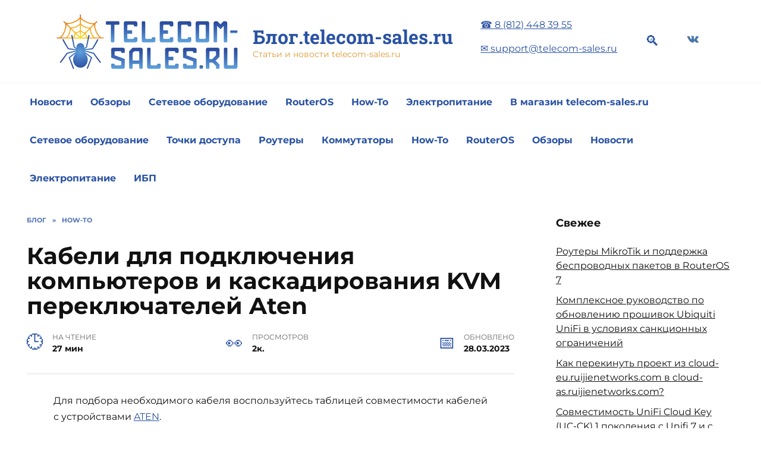

--- FILE ---
content_type: text/html; charset=UTF-8
request_url: https://blog.telecom-sales.ru/kabeli-dlya-podklyucheniya-kompyuterov-i-kaskadirovaniya-kvm-pereklyuchatelej-aten/
body_size: 42208
content:
<!DOCTYPE html>
<html lang="ru-RU" prefix="og: https://ogp.me/ns#"> <head><meta http-equiv="Content-Type" content="text/html;charset=UTF-8"><script>document.seraph_accel_usbpb=document.createElement;seraph_accel_izrbpb={add:function(b,a=10){void 0===this.a[a]&&(this.a[a]=[]);this.a[a].push(b)},a:{}}</script> <meta name="viewport" content="width=device-width, initial-scale=1">  <title>Кабели для подключения компьютеров и каскадирования KVM переключателей Aten • Блог.telecom-sales.ru</title> <meta name="description" content="Для подбора необходимого кабеля воспользуйтесь таблицей совместимости кабелей с устройствами ATEN."> <meta name="robots" content="follow, index, max-snippet:-1, max-video-preview:-1, max-image-preview:large"> <link rel="canonical" href="https://blog.telecom-sales.ru/kabeli-dlya-podklyucheniya-kompyuterov-i-kaskadirovaniya-kvm-pereklyuchatelej-aten/"> <meta property="og:locale" content="ru_RU"> <meta property="og:type" content="article"> <meta property="og:title" content="Кабели для подключения компьютеров и каскадирования KVM переключателей Aten • Блог.telecom-sales.ru"> <meta property="og:description" content="Для подбора необходимого кабеля воспользуйтесь таблицей совместимости кабелей с устройствами ATEN."> <meta property="og:url" content="https://blog.telecom-sales.ru/kabeli-dlya-podklyucheniya-kompyuterov-i-kaskadirovaniya-kvm-pereklyuchatelej-aten/"> <meta property="og:site_name" content="Блог.telecom-sales.ru"> <meta property="article:tag" content="Aten"> <meta property="article:section" content="How-To"> <meta property="og:updated_time" content="2023-03-28T18:51:06+03:00"> <meta property="article:published_time" content="2020-08-11T15:49:28+03:00"> <meta property="article:modified_time" content="2023-03-28T18:51:06+03:00"> <meta name="twitter:card" content="summary_large_image"> <meta name="twitter:title" content="Кабели для подключения компьютеров и каскадирования KVM переключателей Aten • Блог.telecom-sales.ru"> <meta name="twitter:description" content="Для подбора необходимого кабеля воспользуйтесь таблицей совместимости кабелей с устройствами ATEN."> <meta name="twitter:label1" content="Автор"> <meta name="twitter:data1" content="Александр Вершинин"> <meta name="twitter:label2" content="Время чтения"> <meta name="twitter:data2" content="23 минуты"> <script type="application/ld+json" class="rank-math-schema">{"@context":"https://schema.org","@graph":[{"@type":"Place","@id":"https://blog.telecom-sales.ru/#place","address":{"@type":"PostalAddress","streetAddress":"\u041d\u043e\u0432\u043e\u0447\u0435\u0440\u043a\u0430\u0441\u0441\u043a\u0438\u0439 \u043f\u0440\u043e\u0441\u043f\u0435\u043a\u0442, \u0434\u043e\u043c 58","addressLocality":"\u0421\u0430\u043d\u043a\u0442-\u041f\u0435\u0442\u0435\u0440\u0431\u0443\u0440\u0433","addressRegion":"\u0421\u0430\u043d\u043a\u0442-\u041f\u0435\u0442\u0435\u0440\u0431\u0443\u0440\u0433","postalCode":"195213","addressCountry":"\u0420\u043e\u0441\u0441\u0438\u044f"}},{"@type":"Organization","@id":"https://blog.telecom-sales.ru/#organization","name":"telecom-sales.ru","url":"https://blog.telecom-sales.ru","email":"support@telecom-sales.ru","address":{"@type":"PostalAddress","streetAddress":"\u041d\u043e\u0432\u043e\u0447\u0435\u0440\u043a\u0430\u0441\u0441\u043a\u0438\u0439 \u043f\u0440\u043e\u0441\u043f\u0435\u043a\u0442, \u0434\u043e\u043c 58","addressLocality":"\u0421\u0430\u043d\u043a\u0442-\u041f\u0435\u0442\u0435\u0440\u0431\u0443\u0440\u0433","addressRegion":"\u0421\u0430\u043d\u043a\u0442-\u041f\u0435\u0442\u0435\u0440\u0431\u0443\u0440\u0433","postalCode":"195213","addressCountry":"\u0420\u043e\u0441\u0441\u0438\u044f"},"logo":{"@type":"ImageObject","@id":"https://blog.telecom-sales.ru/#logo","url":"https://blog.telecom-sales.ru/wp-content/uploads/2020/07/Telecom-sales_logo2.png","contentUrl":"https://blog.telecom-sales.ru/wp-content/uploads/2020/07/Telecom-sales_logo2.png","caption":"\u0411\u043b\u043e\u0433.telecom-sales.ru","inLanguage":"ru-RU","width":"499","height":"159"},"contactPoint":[{"@type":"ContactPoint","telephone":"+78124483955","contactType":"customer support"}],"location":{"@id":"https://blog.telecom-sales.ru/#place"}},{"@type":"WebSite","@id":"https://blog.telecom-sales.ru/#website","url":"https://blog.telecom-sales.ru","name":"\u0411\u043b\u043e\u0433.telecom-sales.ru","publisher":{"@id":"https://blog.telecom-sales.ru/#organization"},"inLanguage":"ru-RU"},{"@type":"ImageObject","@id":"https://blog.telecom-sales.ru/wp-content/uploads/2020/07/Pauks_quare.png","url":"https://blog.telecom-sales.ru/wp-content/uploads/2020/07/Pauks_quare.png","width":"180","height":"180","inLanguage":"ru-RU"},{"@type":"WebPage","@id":"https://blog.telecom-sales.ru/kabeli-dlya-podklyucheniya-kompyuterov-i-kaskadirovaniya-kvm-pereklyuchatelej-aten/#webpage","url":"https://blog.telecom-sales.ru/kabeli-dlya-podklyucheniya-kompyuterov-i-kaskadirovaniya-kvm-pereklyuchatelej-aten/","name":"\u041a\u0430\u0431\u0435\u043b\u0438 \u0434\u043b\u044f \u043f\u043e\u0434\u043a\u043b\u044e\u0447\u0435\u043d\u0438\u044f \u043a\u043e\u043c\u043f\u044c\u044e\u0442\u0435\u0440\u043e\u0432 \u0438 \u043a\u0430\u0441\u043a\u0430\u0434\u0438\u0440\u043e\u0432\u0430\u043d\u0438\u044f KVM \u043f\u0435\u0440\u0435\u043a\u043b\u044e\u0447\u0430\u0442\u0435\u043b\u0435\u0439 Aten &bull; \u0411\u043b\u043e\u0433.telecom-sales.ru","datePublished":"2020-08-11T15:49:28+03:00","dateModified":"2023-03-28T18:51:06+03:00","isPartOf":{"@id":"https://blog.telecom-sales.ru/#website"},"primaryImageOfPage":{"@id":"https://blog.telecom-sales.ru/wp-content/uploads/2020/07/Pauks_quare.png"},"inLanguage":"ru-RU"},{"@type":"Person","@id":"https://blog.telecom-sales.ru/kabeli-dlya-podklyucheniya-kompyuterov-i-kaskadirovaniya-kvm-pereklyuchatelej-aten/#author","name":"\u0410\u043b\u0435\u043a\u0441\u0430\u043d\u0434\u0440 \u0412\u0435\u0440\u0448\u0438\u043d\u0438\u043d","image":{"@type":"ImageObject","@id":"https://secure.gravatar.com/avatar/cf7d84589c5ebf2ba4572e10fbfdac9cd54f521897a03ab4a3c6683dd80aeeae?s=96&amp;d=mm&amp;r=g","url":"https://secure.gravatar.com/avatar/cf7d84589c5ebf2ba4572e10fbfdac9cd54f521897a03ab4a3c6683dd80aeeae?s=96&amp;d=mm&amp;r=g","caption":"\u0410\u043b\u0435\u043a\u0441\u0430\u043d\u0434\u0440 \u0412\u0435\u0440\u0448\u0438\u043d\u0438\u043d","inLanguage":"ru-RU"},"worksFor":{"@id":"https://blog.telecom-sales.ru/#organization"}},{"@type":"BlogPosting","headline":"\u041a\u0430\u0431\u0435\u043b\u0438 \u0434\u043b\u044f \u043f\u043e\u0434\u043a\u043b\u044e\u0447\u0435\u043d\u0438\u044f \u043a\u043e\u043c\u043f\u044c\u044e\u0442\u0435\u0440\u043e\u0432 \u0438 \u043a\u0430\u0441\u043a\u0430\u0434\u0438\u0440\u043e\u0432\u0430\u043d\u0438\u044f KVM \u043f\u0435\u0440\u0435\u043a\u043b\u044e\u0447\u0430\u0442\u0435\u043b\u0435\u0439 Aten &bull; \u0411\u043b\u043e\u0433.telecom-sales.ru","datePublished":"2020-08-11T15:49:28+03:00","dateModified":"2023-03-28T18:51:06+03:00","articleSection":"How-To, KVM, \u0421\u0435\u0442\u0435\u0432\u043e\u0435 \u043e\u0431\u043e\u0440\u0443\u0434\u043e\u0432\u0430\u043d\u0438\u0435","author":{"@id":"https://blog.telecom-sales.ru/kabeli-dlya-podklyucheniya-kompyuterov-i-kaskadirovaniya-kvm-pereklyuchatelej-aten/#author","name":"\u0410\u043b\u0435\u043a\u0441\u0430\u043d\u0434\u0440 \u0412\u0435\u0440\u0448\u0438\u043d\u0438\u043d"},"publisher":{"@id":"https://blog.telecom-sales.ru/#organization"},"description":"\u0414\u043b\u044f \u043f\u043e\u0434\u0431\u043e\u0440\u0430 \u043d\u0435\u043e\u0431\u0445\u043e\u0434\u0438\u043c\u043e\u0433\u043e \u043a\u0430\u0431\u0435\u043b\u044f \u0432\u043e\u0441\u043f\u043e\u043b\u044c\u0437\u0443\u0439\u0442\u0435\u0441\u044c \u0442\u0430\u0431\u043b\u0438\u0446\u0435\u0439 \u0441\u043e\u0432\u043c\u0435\u0441\u0442\u0438\u043c\u043e\u0441\u0442\u0438 \u043a\u0430\u0431\u0435\u043b\u0435\u0439 \u0441 \u0443\u0441\u0442\u0440\u043e\u0439\u0441\u0442\u0432\u0430\u043c\u0438 ATEN.","name":"\u041a\u0430\u0431\u0435\u043b\u0438 \u0434\u043b\u044f \u043f\u043e\u0434\u043a\u043b\u044e\u0447\u0435\u043d\u0438\u044f \u043a\u043e\u043c\u043f\u044c\u044e\u0442\u0435\u0440\u043e\u0432 \u0438 \u043a\u0430\u0441\u043a\u0430\u0434\u0438\u0440\u043e\u0432\u0430\u043d\u0438\u044f KVM \u043f\u0435\u0440\u0435\u043a\u043b\u044e\u0447\u0430\u0442\u0435\u043b\u0435\u0439 Aten &bull; \u0411\u043b\u043e\u0433.telecom-sales.ru","@id":"https://blog.telecom-sales.ru/kabeli-dlya-podklyucheniya-kompyuterov-i-kaskadirovaniya-kvm-pereklyuchatelej-aten/#richSnippet","isPartOf":{"@id":"https://blog.telecom-sales.ru/kabeli-dlya-podklyucheniya-kompyuterov-i-kaskadirovaniya-kvm-pereklyuchatelej-aten/#webpage"},"image":{"@id":"https://blog.telecom-sales.ru/wp-content/uploads/2020/07/Pauks_quare.png"},"inLanguage":"ru-RU","mainEntityOfPage":{"@id":"https://blog.telecom-sales.ru/kabeli-dlya-podklyucheniya-kompyuterov-i-kaskadirovaniya-kvm-pereklyuchatelej-aten/#webpage"}}]}</script> <link rel="dns-prefetch" href="//fonts.googleapis.com"> <link rel="alternate" type="application/rss+xml" title="Блог.telecom-sales.ru » Лента комментариев к «Кабели для подключения компьютеров и каскадирования KVM переключателей Aten»" href="https://blog.telecom-sales.ru/kabeli-dlya-podklyucheniya-kompyuterov-i-kaskadirovaniya-kvm-pereklyuchatelej-aten/feed/">       <script src="https://blog.telecom-sales.ru/wp-includes/js/jquery/jquery.min.js?ver=3.7.1" id="jquery-core-js" type="o/js-lzl"></script> <script src="https://blog.telecom-sales.ru/wp-includes/js/jquery/jquery-migrate.min.js?ver=3.4.1" id="jquery-migrate-js" type="o/js-lzl"></script> <link rel="https://api.w.org/" href="https://blog.telecom-sales.ru/wp-json/"><link rel="alternate" title="JSON" type="application/json" href="https://blog.telecom-sales.ru/wp-json/wp/v2/posts/376"><link rel="EditURI" type="application/rsd+xml" title="RSD" href="https://blog.telecom-sales.ru/xmlrpc.php?rsd"> <meta name="generator" content="WordPress 6.8.3"> <link rel="shortlink" href="https://blog.telecom-sales.ru/?p=376"> <link rel="alternate" title="oEmbed (JSON)" type="application/json+oembed" href="https://blog.telecom-sales.ru/wp-json/oembed/1.0/embed?url=https%3A%2F%2Fblog.telecom-sales.ru%2Fkabeli-dlya-podklyucheniya-kompyuterov-i-kaskadirovaniya-kvm-pereklyuchatelej-aten%2F"> <link rel="alternate" title="oEmbed (XML)" type="text/xml+oembed" href="https://blog.telecom-sales.ru/wp-json/oembed/1.0/embed?url=https%3A%2F%2Fblog.telecom-sales.ru%2Fkabeli-dlya-podklyucheniya-kompyuterov-i-kaskadirovaniya-kvm-pereklyuchatelej-aten%2F&amp;format=xml"> <link rel="preload" href="https://blog.telecom-sales.ru/wp-content/themes/reboot/assets/fonts/wpshop-core.ttf" as="font" crossorigin>   <script type="o/js-lzl">
    (function(m,e,t,r,i,k,a){m[i]=m[i]||function(){(m[i].a=m[i].a||[]).push(arguments)};
        m[i].l=1*new Date();k=e.createElement(t),a=e.getElementsByTagName(t)[0],k.async=1,k.src=r,a.parentNode.insertBefore(k,a)})
    (window, document, "script", "https://mc.yandex.ru/metrika/tag.js", "ym");

    ym(65641474, "init", {
        id:65641474,
        clickmap:true,
        trackLinks:true,
        accurateTrackBounce:true,
        webvisor:true,
	        });
</script> <noscript><div><img src="https://mc.yandex.ru/watch/65641474" style="position:absolute; left:-9999px;" alt=""></div></noscript> <link rel="icon" href="https://blog.telecom-sales.ru/wp-content/uploads/2020/07/Pauks_quare-100x100.png" sizes="32x32"> <link rel="icon" href="https://blog.telecom-sales.ru/wp-content/uploads/2020/07/Pauks_quare.png" sizes="192x192"> <link rel="apple-touch-icon" href="https://blog.telecom-sales.ru/wp-content/uploads/2020/07/Pauks_quare.png"> <meta name="msapplication-TileImage" content="https://blog.telecom-sales.ru/wp-content/uploads/2020/07/Pauks_quare.png"> <script type="o/js-lzl">(function(w,d,s,l,i){w[l]=w[l]||[];w[l].push({'gtm.start':
new Date().getTime(),event:'gtm.js'});var f=d.getElementsByTagName(s)[0],
j=d.createElement(s),dl=l!='dataLayer'?'&l='+l:'';j.async=true;j.src=
'https://www.googletagmanager.com/gtm.js?id='+i+dl;f.parentNode.insertBefore(j,f);
})(window,document,'script','dataLayer','GTM-MLLN338');</script> <noscript><style>.lzl{display:none!important;}</style></noscript><style>img.lzl,img.lzl-ing{opacity:0.01;}img.lzl-ed{transition:opacity .25s ease-in-out;}</style><style>img:is([sizes="auto" i],[sizes^="auto," i]){contain-intrinsic-size:3000px 1500px}</style><link rel="stylesheet/lzl-nc" href="/wp-content/cache/seraphinite-accelerator/s/m/d/css/d41d8cd98f00b204e9800998ecf8427e.0.css"><noscript lzl=""><link rel="stylesheet" href="/wp-content/cache/seraphinite-accelerator/s/m/d/css/d41d8cd98f00b204e9800998ecf8427e.0.css"></noscript><style id="wp-block-library-css-crit" media="all">@charset "UTF-8";@keyframes show-content-image{0%{visibility:hidden}99%{visibility:hidden}to{visibility:visible}}@keyframes turn-on-visibility{0%{opacity:0}to{opacity:1}}@keyframes turn-off-visibility{0%{opacity:1;visibility:visible}99%{opacity:0;visibility:visible}to{opacity:0;visibility:hidden}}@keyframes lightbox-zoom-in{0%{transform:translate(calc(( -100vw + var(--wp--lightbox-scrollbar-width) ) / 2 + var(--wp--lightbox-initial-left-position)),calc(-50vh + var(--wp--lightbox-initial-top-position))) scale(var(--wp--lightbox-scale))}to{transform:translate(-50%,-50%) scale(1)}}@keyframes lightbox-zoom-out{0%{transform:translate(-50%,-50%) scale(1);visibility:visible}99%{visibility:visible}to{transform:translate(calc(( -100vw + var(--wp--lightbox-scrollbar-width) ) / 2 + var(--wp--lightbox-initial-left-position)),calc(-50vh + var(--wp--lightbox-initial-top-position))) scale(var(--wp--lightbox-scale));visibility:hidden}}ol,ul{box-sizing:border-box}@keyframes overlay-menu__fade-in-animation{0%{opacity:0;transform:translateY(.5em)}to{opacity:1;transform:translateY(0)}}.wp-block-table{overflow-x:auto}.wp-block-table table{border-collapse:collapse;width:100%}.wp-block-table td,.wp-block-table th{border:1px solid;padding:.5em}.wp-block-table table[style*=border-top-color] tr:first-child,.wp-block-table table[style*=border-top-color] tr:first-child td,.wp-block-table table[style*=border-top-color] tr:first-child th,.wp-block-table table[style*=border-top-color]>*,.wp-block-table table[style*=border-top-color]>* td,.wp-block-table table[style*=border-top-color]>* th{border-top-color:inherit}.wp-block-table table[style*=border-top-color] tr:not(:first-child){border-top-color:initial}.wp-block-table table[style*=border-right-color] td:last-child,.wp-block-table table[style*=border-right-color] th,.wp-block-table table[style*=border-right-color] tr,.wp-block-table table[style*=border-right-color]>*{border-right-color:inherit}.wp-block-table table[style*=border-bottom-color] tr:last-child,.wp-block-table table[style*=border-bottom-color] tr:last-child td,.wp-block-table table[style*=border-bottom-color] tr:last-child th,.wp-block-table table[style*=border-bottom-color]>*,.wp-block-table table[style*=border-bottom-color]>* td,.wp-block-table table[style*=border-bottom-color]>* th{border-bottom-color:inherit}.wp-block-table table[style*=border-bottom-color] tr:not(:last-child){border-bottom-color:initial}.wp-block-table table[style*=border-left-color] td:first-child,.wp-block-table table[style*=border-left-color] th,.wp-block-table table[style*=border-left-color] tr,.wp-block-table table[style*=border-left-color]>*{border-left-color:inherit}.wp-block-table table[style*=border-style] td,.wp-block-table table[style*=border-style] th,.wp-block-table table[style*=border-style] tr,.wp-block-table table[style*=border-style]>*{border-style:inherit}.wp-block-table table[style*=border-width] td,.wp-block-table table[style*=border-width] th,.wp-block-table table[style*=border-width] tr,.wp-block-table table[style*=border-width]>*{border-style:inherit;border-width:inherit}.editor-styles-wrapper,.entry-content{counter-reset:footnotes}:root{--wp--preset--font-size--normal:16px;--wp--preset--font-size--huge:42px}.screen-reader-text{border:0;clip-path:inset(50%);height:1px;margin:-1px;overflow:hidden;padding:0;position:absolute;width:1px;word-wrap:normal!important}.screen-reader-text:focus{background-color:#ddd;clip-path:none;color:#444;display:block;font-size:1em;height:auto;left:5px;line-height:normal;padding:15px 23px 14px;text-decoration:none;top:5px;width:auto;z-index:100000}html :where([style*=border-top-color]){border-top-style:solid}html :where([style*=border-right-color]){border-right-style:solid}html :where([style*=border-bottom-color]){border-bottom-style:solid}html :where([style*=border-left-color]){border-left-style:solid}html :where([style*=border-width]){border-style:solid}html :where([style*=border-top-width]){border-top-style:solid}html :where([style*=border-right-width]){border-right-style:solid}html :where([style*=border-bottom-width]){border-bottom-style:solid}html :where([style*=border-left-width]){border-left-style:solid}html :where(img[class*=wp-image-]){height:auto;max-width:100%}:where(figure){margin:0 0 1em}</style><link rel="stylesheet/lzl-nc" id="wp-block-library-css" href="https://blog.telecom-sales.ru/wp-content/cache/seraphinite-accelerator/s/m/d/css/4a105b6cabffeea762102b3f7f652fee.1b591.css" media="all"><noscript lzl=""><link rel="stylesheet" id="wp-block-library-css" href="https://blog.telecom-sales.ru/wp-content/cache/seraphinite-accelerator/s/m/d/css/4a105b6cabffeea762102b3f7f652fee.1b591.css" media="all"></noscript><style id="wp-block-library-theme-inline-css">.wp-block-table{margin:0 0 1em}.wp-block-table td,.wp-block-table th{word-break:normal}.wp-block-table :where(figcaption){color:#555;font-size:13px;text-align:center}</style><link id="wp-block-library-theme-inline-css-nonCrit" rel="stylesheet/lzl-nc" href="/wp-content/cache/seraphinite-accelerator/s/m/d/css/48bcfaff063801f7e7375e7f3619bcd6.a16.css"><noscript lzl=""><link id="wp-block-library-theme-inline-css-nonCrit" rel="stylesheet" href="/wp-content/cache/seraphinite-accelerator/s/m/d/css/48bcfaff063801f7e7375e7f3619bcd6.a16.css"></noscript><style id="classic-theme-styles-inline-css"></style><link id="classic-theme-styles-inline-css-nonCrit" rel="stylesheet/lzl-nc" href="/wp-content/cache/seraphinite-accelerator/s/m/d/css/20b431ab6ecd62bdb35135b32eb9456a.100.css"><noscript lzl=""><link id="classic-theme-styles-inline-css-nonCrit" rel="stylesheet" href="/wp-content/cache/seraphinite-accelerator/s/m/d/css/20b431ab6ecd62bdb35135b32eb9456a.100.css"></noscript><style id="global-styles-inline-css">:root{--wp--preset--aspect-ratio--square:1;--wp--preset--aspect-ratio--4-3:4/3;--wp--preset--aspect-ratio--3-4:3/4;--wp--preset--aspect-ratio--3-2:3/2;--wp--preset--aspect-ratio--2-3:2/3;--wp--preset--aspect-ratio--16-9:16/9;--wp--preset--aspect-ratio--9-16:9/16;--wp--preset--color--black:#000;--wp--preset--color--cyan-bluish-gray:#abb8c3;--wp--preset--color--white:#fff;--wp--preset--color--pale-pink:#f78da7;--wp--preset--color--vivid-red:#cf2e2e;--wp--preset--color--luminous-vivid-orange:#ff6900;--wp--preset--color--luminous-vivid-amber:#fcb900;--wp--preset--color--light-green-cyan:#7bdcb5;--wp--preset--color--vivid-green-cyan:#00d084;--wp--preset--color--pale-cyan-blue:#8ed1fc;--wp--preset--color--vivid-cyan-blue:#0693e3;--wp--preset--color--vivid-purple:#9b51e0;--wp--preset--gradient--vivid-cyan-blue-to-vivid-purple:linear-gradient(135deg,rgba(6,147,227,1) 0%,#9b51e0 100%);--wp--preset--gradient--light-green-cyan-to-vivid-green-cyan:linear-gradient(135deg,#7adcb4 0%,#00d082 100%);--wp--preset--gradient--luminous-vivid-amber-to-luminous-vivid-orange:linear-gradient(135deg,rgba(252,185,0,1) 0%,rgba(255,105,0,1) 100%);--wp--preset--gradient--luminous-vivid-orange-to-vivid-red:linear-gradient(135deg,rgba(255,105,0,1) 0%,#cf2e2e 100%);--wp--preset--gradient--very-light-gray-to-cyan-bluish-gray:linear-gradient(135deg,#eee 0%,#a9b8c3 100%);--wp--preset--gradient--cool-to-warm-spectrum:linear-gradient(135deg,#4aeadc 0%,#9778d1 20%,#cf2aba 40%,#ee2c82 60%,#fb6962 80%,#fef84c 100%);--wp--preset--gradient--blush-light-purple:linear-gradient(135deg,#ffceec 0%,#9896f0 100%);--wp--preset--gradient--blush-bordeaux:linear-gradient(135deg,#fecda5 0%,#fe2d2d 50%,#6b003e 100%);--wp--preset--gradient--luminous-dusk:linear-gradient(135deg,#ffcb70 0%,#c751c0 50%,#4158d0 100%);--wp--preset--gradient--pale-ocean:linear-gradient(135deg,#fff5cb 0%,#b6e3d4 50%,#33a7b5 100%);--wp--preset--gradient--electric-grass:linear-gradient(135deg,#caf880 0%,#71ce7e 100%);--wp--preset--gradient--midnight:linear-gradient(135deg,#020381 0%,#2874fc 100%);--wp--preset--font-size--small:19.5px;--wp--preset--font-size--medium:20px;--wp--preset--font-size--large:36.5px;--wp--preset--font-size--x-large:42px;--wp--preset--font-size--normal:22px;--wp--preset--font-size--huge:49.5px;--wp--preset--spacing--20:.44rem;--wp--preset--spacing--30:.67rem;--wp--preset--spacing--40:1rem;--wp--preset--spacing--50:1.5rem;--wp--preset--spacing--60:2.25rem;--wp--preset--spacing--70:3.38rem;--wp--preset--spacing--80:5.06rem;--wp--preset--shadow--natural:6px 6px 9px rgba(0,0,0,.2);--wp--preset--shadow--deep:12px 12px 50px rgba(0,0,0,.4);--wp--preset--shadow--sharp:6px 6px 0px rgba(0,0,0,.2);--wp--preset--shadow--outlined:6px 6px 0px -3px rgba(255,255,255,1),6px 6px rgba(0,0,0,1);--wp--preset--shadow--crisp:6px 6px 0px rgba(0,0,0,1)}</style><link id="global-styles-inline-css-nonCrit" rel="stylesheet/lzl-nc" href="/wp-content/cache/seraphinite-accelerator/s/m/d/css/28b888b54d8b0f0d30da14539989c003.1712.css"><noscript lzl=""><link id="global-styles-inline-css-nonCrit" rel="stylesheet" href="/wp-content/cache/seraphinite-accelerator/s/m/d/css/28b888b54d8b0f0d30da14539989c003.1712.css"></noscript><link rel="stylesheet/lzl-nc" id="google-fonts-css" href="/wp-content/cache/seraphinite-accelerator/s/m/d/css/d41d8cd98f00b204e9800998ecf8427e.0.css" media="all"><noscript lzl=""><link rel="stylesheet" id="google-fonts-css" href="/wp-content/cache/seraphinite-accelerator/s/m/d/css/d41d8cd98f00b204e9800998ecf8427e.0.css" media="all"></noscript><style id="reboot-style-css-crit" media="all">@charset "UTF-8";:root{--swiper-theme-color:#007aff}:root{--swiper-navigation-size:44px}@keyframes swiper-preloader-spin{100%{transform:rotate(360deg)}}*,::after,::before{-webkit-box-sizing:border-box;box-sizing:border-box}html{font-family:sans-serif;line-height:1.15;-webkit-text-size-adjust:100%;-ms-text-size-adjust:100%;-ms-overflow-style:scrollbar;-webkit-tap-highlight-color:transparent}article,aside,figcaption,figure,footer,header,hgroup,main,nav,section{display:block}body{margin:0;font-family:-apple-system,BlinkMacSystemFont,"Segoe UI",Roboto,"Helvetica Neue",Arial,sans-serif,"Apple Color Emoji","Segoe UI Emoji","Segoe UI Symbol","Noto Color Emoji";font-size:1rem;font-weight:400;line-height:1.5;color:#111;text-align:left;background-color:#fff}[tabindex="-1"]:focus{outline:0!important}h1,h2,h3,h4,h5,h6{margin-top:0;margin-bottom:1rem}p{margin-top:0;margin-bottom:1rem}dl,ol,ul{margin-top:0;margin-bottom:1rem}small{font-size:80%}a{background-color:transparent;-webkit-text-decoration-skip:objects}a:not([href]):not([tabindex]){color:inherit;text-decoration:none}a:not([href]):not([tabindex]):focus,a:not([href]):not([tabindex]):hover{color:inherit;text-decoration:none}a:not([href]):not([tabindex]):focus{outline:0}figure{margin:0 0 1rem}img{vertical-align:middle;border-style:none}svg{overflow:hidden;vertical-align:middle}table{border-collapse:collapse}label{display:inline-block;margin-bottom:.5rem}button{border-radius:0}button:focus{outline:1px dotted;outline:5px auto -webkit-focus-ring-color}button,input,optgroup,select,textarea{margin:0;font-family:inherit;font-size:inherit;line-height:inherit}button,input{overflow:visible}button,select{text-transform:none}[type=reset],[type=submit],button,html [type=button]{-webkit-appearance:button}[type=button]::-moz-focus-inner,[type=reset]::-moz-focus-inner,[type=submit]::-moz-focus-inner,button::-moz-focus-inner{padding:0;border-style:none}input[type=checkbox],input[type=radio]{-webkit-box-sizing:border-box;box-sizing:border-box;padding:0}input[type=date],input[type=datetime-local],input[type=month],input[type=time]{-webkit-appearance:listbox}[type=number]::-webkit-inner-spin-button,[type=number]::-webkit-outer-spin-button{height:auto}[type=search]{outline-offset:-2px;-webkit-appearance:none}[type=search]::-webkit-search-cancel-button,[type=search]::-webkit-search-decoration{-webkit-appearance:none}::-webkit-file-upload-button{font:inherit;-webkit-appearance:button}[hidden]{display:none!important}@media print{*,::after,::before{text-shadow:none!important;-webkit-box-shadow:none!important;box-shadow:none!important}a:not(.btn){text-decoration:underline}img,tr{page-break-inside:avoid}h2,h3,p{orphans:3;widows:3}}.screen-reader-text{border:0;clip:rect(1px,1px,1px,1px);-webkit-clip-path:inset(50%);clip-path:inset(50%);height:1px;margin:-1px;overflow:hidden;padding:0;position:absolute!important;width:1px;word-wrap:normal!important}.screen-reader-text:focus{background-color:#f1f1f1;border-radius:3px;-webkit-box-shadow:0 0 2px 2px rgba(0,0,0,.6);box-shadow:0 0 2px 2px rgba(0,0,0,.6);clip:auto!important;-webkit-clip-path:none;clip-path:none;color:#21759b;display:block;font-size:14px;font-size:.875rem;font-weight:700;height:auto;left:5px;line-height:normal;padding:15px 23px 14px;text-decoration:none;top:5px;width:auto;z-index:100000}#content[tabindex="-1"]:focus{outline:0}ol:not([class]):before,p:before,ul:not([class]):before{content:"";display:block;width:10em;overflow:hidden}.comment-reply-title,.comments-title,.h1,.h2,.h3,.h4,.h5,.h6,.related-posts__header,.section-block__title,h1,h2,h3,h4,h5,h6{margin:2em 0 1em}.h1,h1{font-size:1.625em;line-height:1.1}.h2,.related-posts__header,.section-block__title,h2{font-size:1.4375em;line-height:1.2}.comment-reply-title,.comments-title,.h3,h3{font-size:1.25em;line-height:1.3}@media (min-width:768px){.h1,h1{font-size:2.4375em;margin-bottom:.61538462em}.h2,.related-posts__header,.section-block__title,h2{font-size:1.9375em;margin-bottom:.77419355em}.comment-reply-title,.comments-title,.h3,h3{font-size:1.5625em;margin-bottom:.96em}}.comment-reply-title:first-child,.comments-title:first-child,.h1:first-child,.h2:first-child,.h3:first-child,.h4:first-child,.h5:first-child,.h6:first-child,.related-posts__header:first-child,.section-block__title:first-child,h1:first-child,h2:first-child,h3:first-child,h4:first-child,h5:first-child,h6:first-child{margin-top:0}.h1+.h2,.h1+.related-posts__header,.h1+.section-block__title,h1+h2{margin-top:1.2em}.h2+.comment-reply-title,.h2+.comments-title,.h2+.h3,.related-posts__header+.comment-reply-title,.related-posts__header+.comments-title,.related-posts__header+.h3,.section-block__title+.comment-reply-title,.section-block__title+.comments-title,.section-block__title+.h3,h2+h3{margin-top:1.3em}.comment-reply-title+.h4,.comments-title+.h4,.h3+.h4,h3+h4{margin-top:1.4em}img{max-width:100%;height:auto;vertical-align:bottom}figcaption{max-width:37.5rem;font-size:.75em;margin-top:.5em}.input,input[type=color],input[type=date],input[type=datetime-local],input[type=datetime],input[type=email],input[type=month],input[type=number],input[type=password],input[type=range],input[type=search],input[type=tel],input[type=text],input[type=time],input[type=url],input[type=week],select,textarea{padding:.375em .75em;line-height:1.5;color:#111;background-color:#fff;background-clip:padding-box;border:1px solid #ced4da;-webkit-transition:border-color .15s ease-in-out;-o-transition:border-color .15s ease-in-out;transition:border-color .15s ease-in-out}.input::-ms-expand,input[type=color]::-ms-expand,input[type=date]::-ms-expand,input[type=datetime-local]::-ms-expand,input[type=datetime]::-ms-expand,input[type=email]::-ms-expand,input[type=month]::-ms-expand,input[type=number]::-ms-expand,input[type=password]::-ms-expand,input[type=range]::-ms-expand,input[type=search]::-ms-expand,input[type=tel]::-ms-expand,input[type=text]::-ms-expand,input[type=time]::-ms-expand,input[type=url]::-ms-expand,input[type=week]::-ms-expand,select::-ms-expand,textarea::-ms-expand{background-color:transparent;border:0}.input:focus,input[type=color]:focus,input[type=date]:focus,input[type=datetime-local]:focus,input[type=datetime]:focus,input[type=email]:focus,input[type=month]:focus,input[type=number]:focus,input[type=password]:focus,input[type=range]:focus,input[type=search]:focus,input[type=tel]:focus,input[type=text]:focus,input[type=time]:focus,input[type=url]:focus,input[type=week]:focus,select:focus,textarea:focus{color:#111;background-color:#fff;border-color:#4d3bfe;outline:0}.input::-webkit-input-placeholder,input[type=color]::-webkit-input-placeholder,input[type=date]::-webkit-input-placeholder,input[type=datetime-local]::-webkit-input-placeholder,input[type=datetime]::-webkit-input-placeholder,input[type=email]::-webkit-input-placeholder,input[type=month]::-webkit-input-placeholder,input[type=number]::-webkit-input-placeholder,input[type=password]::-webkit-input-placeholder,input[type=range]::-webkit-input-placeholder,input[type=search]::-webkit-input-placeholder,input[type=tel]::-webkit-input-placeholder,input[type=text]::-webkit-input-placeholder,input[type=time]::-webkit-input-placeholder,input[type=url]::-webkit-input-placeholder,input[type=week]::-webkit-input-placeholder,select::-webkit-input-placeholder,textarea::-webkit-input-placeholder{color:rgba(17,17,17,.5);opacity:1}.input::-moz-placeholder,input[type=color]::-moz-placeholder,input[type=date]::-moz-placeholder,input[type=datetime-local]::-moz-placeholder,input[type=datetime]::-moz-placeholder,input[type=email]::-moz-placeholder,input[type=month]::-moz-placeholder,input[type=number]::-moz-placeholder,input[type=password]::-moz-placeholder,input[type=range]::-moz-placeholder,input[type=search]::-moz-placeholder,input[type=tel]::-moz-placeholder,input[type=text]::-moz-placeholder,input[type=time]::-moz-placeholder,input[type=url]::-moz-placeholder,input[type=week]::-moz-placeholder,select::-moz-placeholder,textarea::-moz-placeholder{color:rgba(17,17,17,.5);opacity:1}.input:-ms-input-placeholder,input[type=color]:-ms-input-placeholder,input[type=date]:-ms-input-placeholder,input[type=datetime-local]:-ms-input-placeholder,input[type=datetime]:-ms-input-placeholder,input[type=email]:-ms-input-placeholder,input[type=month]:-ms-input-placeholder,input[type=number]:-ms-input-placeholder,input[type=password]:-ms-input-placeholder,input[type=range]:-ms-input-placeholder,input[type=search]:-ms-input-placeholder,input[type=tel]:-ms-input-placeholder,input[type=text]:-ms-input-placeholder,input[type=time]:-ms-input-placeholder,input[type=url]:-ms-input-placeholder,input[type=week]:-ms-input-placeholder,select:-ms-input-placeholder,textarea:-ms-input-placeholder{color:rgba(17,17,17,.5);opacity:1}.input::-ms-input-placeholder,input[type=color]::-ms-input-placeholder,input[type=date]::-ms-input-placeholder,input[type=datetime-local]::-ms-input-placeholder,input[type=datetime]::-ms-input-placeholder,input[type=email]::-ms-input-placeholder,input[type=month]::-ms-input-placeholder,input[type=number]::-ms-input-placeholder,input[type=password]::-ms-input-placeholder,input[type=range]::-ms-input-placeholder,input[type=search]::-ms-input-placeholder,input[type=tel]::-ms-input-placeholder,input[type=text]::-ms-input-placeholder,input[type=time]::-ms-input-placeholder,input[type=url]::-ms-input-placeholder,input[type=week]::-ms-input-placeholder,select::-ms-input-placeholder,textarea::-ms-input-placeholder{color:rgba(17,17,17,.5);opacity:1}.input::placeholder,input[type=color]::placeholder,input[type=date]::placeholder,input[type=datetime-local]::placeholder,input[type=datetime]::placeholder,input[type=email]::placeholder,input[type=month]::placeholder,input[type=number]::placeholder,input[type=password]::placeholder,input[type=range]::placeholder,input[type=search]::placeholder,input[type=tel]::placeholder,input[type=text]::placeholder,input[type=time]::placeholder,input[type=url]::placeholder,input[type=week]::placeholder,select::placeholder,textarea::placeholder{color:rgba(17,17,17,.5);opacity:1}.input:disabled,.input[readonly],input[type=color]:disabled,input[type=color][readonly],input[type=date]:disabled,input[type=date][readonly],input[type=datetime-local]:disabled,input[type=datetime-local][readonly],input[type=datetime]:disabled,input[type=datetime][readonly],input[type=email]:disabled,input[type=email][readonly],input[type=month]:disabled,input[type=month][readonly],input[type=number]:disabled,input[type=number][readonly],input[type=password]:disabled,input[type=password][readonly],input[type=range]:disabled,input[type=range][readonly],input[type=search]:disabled,input[type=search][readonly],input[type=tel]:disabled,input[type=tel][readonly],input[type=text]:disabled,input[type=text][readonly],input[type=time]:disabled,input[type=time][readonly],input[type=url]:disabled,input[type=url][readonly],input[type=week]:disabled,input[type=week][readonly],select:disabled,select[readonly],textarea:disabled,textarea[readonly]{background-color:#e9ecef;opacity:1}.i-ico{display:inline-block;font-size:inherit;width:1.125em;height:1em;overflow:visible;vertical-align:-.125em}@-webkit-keyframes donut-spin{0%{-webkit-transform:rotate(0);transform:rotate(0)}100%{-webkit-transform:rotate(360deg);transform:rotate(360deg)}}@keyframes donut-spin{0%{-webkit-transform:rotate(0);transform:rotate(0)}100%{-webkit-transform:rotate(360deg);transform:rotate(360deg)}}.animation,.entry-tag{-webkit-transition:all .3s ease;-o-transition:all .3s ease;transition:all .3s ease}@-webkit-keyframes flash{50%,from,to{opacity:1}25%,75%{opacity:.5}}@keyframes flash{50%,from,to{opacity:1}25%,75%{opacity:.5}}.social-button{position:relative;display:-webkit-inline-box;display:-ms-inline-flexbox;display:inline-flex;padding:0 .5em;height:2em;margin:0 2px;background:#5a80b1;cursor:pointer;-webkit-transition:all .3s;-o-transition:all .3s;transition:all .3s;-webkit-box-align:center;-ms-flex-align:center;align-items:center}@media (min-width:576px){.social-button{margin:0 4px}}.social-button:before{content:"";display:block;height:100%;margin-left:.2em;margin-right:.2em;width:1.5em;text-align:center;color:#fff}.social-button--facebook{background:0 0}.social-button--facebook:hover{background:0 0;background:rgba(0,0,0,.05)}.social-button--facebook:before{background:url("data:image/svg+xml,%3Csvg viewBox='0 0 24 24' xmlns='http://www.w3.org/2000/svg'%3E%3Cpath d='M13.423 20v-7.298h2.464l.369-2.845h-2.832V8.042c0-.824.23-1.385 1.417-1.385h1.515V4.111A20.255 20.255 0 0 0 14.148 4c-2.183 0-3.678 1.326-3.678 3.76v2.097H8v2.845h2.47V20h2.953z' fill='%234267B2' fill-rule='evenodd'/%3E%3C/svg%3E") center no-repeat}.social-button--vkontakte{background:0 0}.social-button--vkontakte:hover{background:0 0;background:rgba(0,0,0,.05)}.social-button--vkontakte:before{background:url("data:image/svg+xml,%3Csvg viewBox='0 0 24 24' xmlns='http://www.w3.org/2000/svg'%3E%3Cpath d='M12.785 16.241s.288-.032.436-.194c.136-.148.132-.427.132-.427s-.02-1.304.576-1.496c.588-.19 1.341 1.26 2.14 1.818.605.422 1.064.33 1.064.33l2.137-.03s1.117-.071.587-.964c-.043-.073-.308-.661-1.588-1.87-1.34-1.264-1.16-1.059.453-3.246.983-1.332 1.376-2.145 1.253-2.493-.117-.332-.84-.244-.84-.244l-2.406.015s-.178-.025-.31.056c-.13.079-.212.262-.212.262s-.382 1.03-.89 1.907c-1.07 1.85-1.499 1.948-1.674 1.832-.407-.267-.305-1.075-.305-1.648 0-1.793.267-2.54-.521-2.733-.262-.065-.454-.107-1.123-.114-.858-.009-1.585.003-1.996.208-.274.136-.485.44-.356.457.159.022.519.099.71.363.246.341.237 1.107.237 1.107s.142 2.11-.33 2.371c-.325.18-.77-.187-1.725-1.865-.489-.859-.859-1.81-.859-1.81s-.07-.176-.198-.272c-.154-.115-.37-.151-.37-.151l-2.286.015s-.343.01-.469.161C3.94 7.721 4.043 8 4.043 8s1.79 4.258 3.817 6.403c1.858 1.967 3.968 1.838 3.968 1.838h.957z' fill='%234A76A8' fill-rule='evenodd'/%3E%3C/svg%3E") center no-repeat}.social-button--odnoklassniki{background:0 0}.social-button--odnoklassniki:hover{background:0 0;background:rgba(0,0,0,.05)}.social-button--odnoklassniki:before{background:url("data:image/svg+xml,%3Csvg viewBox='0 0 24 24' xmlns='http://www.w3.org/2000/svg'%3E%3Cg fill='%23F2720C' fill-rule='evenodd'%3E%3Cpath d='M11.674 6.536a1.69 1.69 0 0 0-1.688 1.688c0 .93.757 1.687 1.688 1.687a1.69 1.69 0 0 0 1.688-1.687 1.69 1.69 0 0 0-1.688-1.688zm0 5.763a4.08 4.08 0 0 1-4.076-4.075 4.08 4.08 0 0 1 4.076-4.077 4.08 4.08 0 0 1 4.077 4.077 4.08 4.08 0 0 1-4.077 4.075zM10.025 15.624a7.633 7.633 0 0 1-2.367-.98 1.194 1.194 0 0 1 1.272-2.022 5.175 5.175 0 0 0 5.489 0 1.194 1.194 0 1 1 1.272 2.022 7.647 7.647 0 0 1-2.367.98l2.279 2.28a1.194 1.194 0 0 1-1.69 1.688l-2.238-2.24-2.24 2.24a1.193 1.193 0 1 1-1.689-1.689l2.279-2.279'/%3E%3C/g%3E%3C/svg%3E") center no-repeat}.social-button--twitter{background:0 0}.social-button--twitter:hover{background:0 0;background:rgba(0,0,0,.05)}.social-button--twitter:before{background:url("data:image/svg+xml,%3Csvg viewBox='0 0 24 24' xmlns='http://www.w3.org/2000/svg'%3E%3Cpath d='M20 7.539a6.56 6.56 0 0 1-1.885.517 3.294 3.294 0 0 0 1.443-1.816 6.575 6.575 0 0 1-2.085.796 3.283 3.283 0 0 0-5.593 2.994A9.32 9.32 0 0 1 5.114 6.6a3.28 3.28 0 0 0 1.016 4.382 3.274 3.274 0 0 1-1.487-.41v.041a3.285 3.285 0 0 0 2.633 3.218 3.305 3.305 0 0 1-1.482.056 3.286 3.286 0 0 0 3.066 2.28A6.585 6.585 0 0 1 4 17.524 9.291 9.291 0 0 0 9.032 19c6.038 0 9.34-5 9.34-9.337 0-.143-.004-.285-.01-.425A6.672 6.672 0 0 0 20 7.538z' fill='%2300ACED' fill-rule='evenodd'/%3E%3C/svg%3E") center no-repeat}.social-button--evernote{background:0 0}.social-button--evernote:hover{background:0 0;background:rgba(0,0,0,.05)}.social-button--evernote:before{background:url("data:image/svg+xml,%3Csvg viewBox='0 0 24 24' xmlns='http://www.w3.org/2000/svg'%3E%3Cpath d='M6.277 7.109h1.517c.08 0 .16-.08.16-.16V5.313c0-.28.08-.559.159-.758l.04-.12L5.2 7.348l.16-.08c.239-.12.558-.16.917-.16zm11.654-.28c-.12-.638-.479-.917-.838-1.037-.36-.12-.718-.28-1.676-.4-.759-.08-1.557-.12-2.116-.12-.16-.438-.399-.917-1.317-1.156-.638-.16-1.796-.12-2.155-.08-.559.08-.758.319-.918.479-.16.16-.28.598-.28.878v1.556c0 .48-.318.838-.877.838H6.397c-.32 0-.559.04-.758.12-.16.12-.32.28-.4.4-.2.279-.239.598-.239.957 0 0 0 .28.08.798.04.4.479 3.033.878 3.911.16.36.28.48.599.639.718.32 2.354.639 3.152.758.759.08 1.278.32 1.557-.279 0 0 .04-.16.12-.36a6.3 6.3 0 0 0 .28-1.915c0-.04.079-.04.079 0 0 .36-.08 1.557.838 1.876.36.12 1.118.24 1.876.32.678.079 1.197.358 1.197 2.114 0 1.078-.24 1.238-1.397 1.238-.958 0-1.317.04-1.317-.759 0-.598.599-.558 1.078-.558.2 0 .04-.16.04-.52 0-.398.24-.598 0-.598-1.557-.04-2.475 0-2.475 1.956 0 1.796.679 2.115 2.914 2.115 1.756 0 2.354-.04 3.073-2.275.16-.439.479-1.796.678-4.03.16-1.478-.12-5.788-.319-6.866zm-3.033 4.75c-.2 0-.32 0-.519.04h-.08s-.04 0-.04-.04v-.04c.08-.4.28-.878.878-.878.639.04.799.599.799 1.038v.04c0 .04-.04.04-.04.04-.04 0-.04 0-.04-.04-.28-.08-.599-.12-.958-.16z' fill='%2324D666' fill-rule='evenodd'/%3E%3C/svg%3E") center no-repeat}.social-button--sms{background:0 0}.social-button--sms:hover{background:0 0;background:rgba(0,0,0,.05)}.social-button--sms:before{background:url("data:image/svg+xml,%3Csvg xmlns='http://www.w3.org/2000/svg' viewBox='0 0 320 512'%3E%3Cpath d='M224.4 108.8h-128.8c-15.237 0-27.6 12.362-27.6 27.6v239.2c0 15.237 12.362 27.6 27.6 27.6h128.8c15.237 0 27.6-12.362 27.6-27.6v-239.2c0-15.237-12.362-27.6-27.6-27.6zm-64.4 276c-10.177 0-18.4-8.223-18.4-18.4s8.223-18.4 18.4-18.4 18.4 8.223 18.4 18.4-8.223 18.4-18.4 18.4zm64.4-62.1c0 3.795-3.105 6.9-6.9 6.9h-115c-3.795 0-6.9-3.105-6.9-6.9v-179.4c0-3.795 3.105-6.9 6.9-6.9h115c3.795 0 6.9 3.105 6.9 6.9v179.4z' fill='%2300B117'/%3E%3C/svg%3E") center no-repeat}.social-button--telegram{background:0 0}.social-button--telegram:hover{background:0 0;background:rgba(0,0,0,.05)}.social-button--telegram:before{background:url("data:image/svg+xml,%3Csvg viewBox='0 0 24 24' xmlns='http://www.w3.org/2000/svg'%3E%3Cpath d='M18.92 6.089L4.747 11.555c-.967.388-.962.928-.176 1.168l3.534 1.104 1.353 4.146c.164.454.083.634.56.634.368 0 .53-.168.736-.368.13-.127.903-.88 1.767-1.719l3.677 2.717c.676.373 1.165.18 1.333-.628l2.414-11.374c.247-.99-.378-1.44-1.025-1.146zM8.66 13.573l7.967-5.026c.398-.242.763-.112.463.154l-6.822 6.155-.265 2.833-1.343-4.116z' fill='%23289FD9' fill-rule='evenodd'/%3E%3C/svg%3E") center no-repeat}.social-button--whatsapp{background:0 0}.social-button--whatsapp:hover{background:0 0;background:rgba(0,0,0,.05)}.social-button--whatsapp:before{background:url("data:image/svg+xml,%3Csvg xmlns='http://www.w3.org/2000/svg' viewBox='0 0 24 24'%3E%3Cpath fill='%2365BC54' d='M21.14 11.765c0 4.918-4.018 8.904-8.974 8.904-1.573 0-3.052-.402-4.337-1.108l-4.969 1.579 1.62-4.777c-.817-1.342-1.288-2.916-1.288-4.598 0-4.918 4.018-8.904 8.974-8.904s8.974 3.986 8.974 8.904zm-8.974-7.487c-4.16 0-7.544 3.358-7.544 7.486 0 1.638.534 3.154 1.438 4.39l-.943 2.78 2.899-.922c1.191.782 2.618 1.238 4.15 1.238 4.16 0 7.545-3.358 7.545-7.486 0-4.127-3.385-7.486-7.545-7.486zm4.532 9.537c-.057-.091-.203-.146-.422-.255-.221-.109-1.303-.638-1.504-.709-.201-.073-.349-.109-.495.109-.146.217-.567.709-.696.855s-.257.164-.477.056c-.22-.109-.928-.341-1.769-1.084-.654-.579-1.095-1.292-1.224-1.511-.128-.218-.013-.336.096-.445l.331-.382c.11-.127.146-.218.22-.364.073-.146.037-.273-.019-.382-.055-.109-.495-1.183-.679-1.62-.181-.438-.365-.365-.493-.365l-.421-.018s-.386.054-.587.273c-.201.218-.77.747-.77 1.82 0 1.074.788 2.112.898 2.258.11.145 1.521 2.42 3.758 3.294 2.237.874 2.237.582 2.64.546.402-.036 1.301-.528 1.484-1.037.183-.511.183-.948.129-1.039z'/%3E%3C/svg%3E") center no-repeat}.social-button--viber{background:0 0}.social-button--viber:hover{background:0 0;background:rgba(0,0,0,.05)}.social-button--viber:before{background:url("data:image/svg+xml,%3Csvg xmlns='http://www.w3.org/2000/svg' viewBox='0 0 24 24'%3E%3Cg fill='%237B519D'%3E%3Cpath d='M17.475 10.762c.019-2.172-1.831-4.163-4.123-4.438l-.148-.021-.349-.039c-.47 0-.595.33-.628.527-.032.191-.001.352.091.478.156.211.43.249.649.279l.175.028c2.06.46 2.753 1.184 3.092 3.226l.017.176c.015.245.046.752.592.752l.146-.012c.508-.077.491-.542.483-.764l.002-.162.001-.03z'/%3E%3Cpath d='M12.721 5.527l.167.016c3.382.52 4.937 2.122 5.368 5.53l.01.204c.004.266.013.82.608.832h.019c.186 0 .334-.056.44-.167.186-.194.172-.482.162-.713l-.005-.157c.044-3.485-2.974-6.646-6.456-6.764l-.042.003-.042.002-.122-.006-.179-.008c-.555 0-.66.395-.674.629-.032.542.494.58.746.599z'/%3E%3Cpath d='M18.092 15.479l-.215-.169c-.37-.297-.763-.57-1.143-.835l-.235-.166c-.486-.341-.925-.508-1.338-.508-.557 0-1.042.308-1.443.915-.177.269-.391.399-.657.399-.157 0-.336-.045-.53-.134-1.57-.712-2.692-1.804-3.333-3.246-.31-.696-.209-1.152.336-1.522.31-.21.887-.602.846-1.352-.046-.851-1.925-3.413-2.716-3.704-.336-.122-.688-.123-1.05-.002-.91.306-1.563.843-1.888 1.554-.314.686-.3 1.492.041 2.331.987 2.424 2.375 4.536 4.125 6.279 1.714 1.709 3.819 3.106 6.258 4.157.222.095.452.146.62.184l.143.033.063.009h.019c1.147 0 2.526-1.048 2.948-2.243.37-1.049-.306-1.565-.851-1.98z'/%3E%3Cpath d='M13.229 8.295c-.196.005-.605.016-.748.432-.067.194-.059.363.023.502.122.204.354.266.567.3.771.124 1.165.549 1.244 1.339.036.369.284.626.604.626l.07-.004c.383-.046.569-.327.552-.836.006-.532-.271-1.136-.745-1.617-.474-.483-1.046-.754-1.567-.742z'/%3E%3C/g%3E%3C/svg%3E") center no-repeat}@media (min-width:768px){.social-button--line,.social-button--sms{display:none}}.social-buttons--square .social-button{padding:0 .1em;width:2em;height:2em}.social-buttons--circle .social-button{border-radius:50%}.wp-star-rating{white-space:nowrap}.star-rating-item{color:#ccc;cursor:pointer;-webkit-transition:all .3s;-o-transition:all .3s;transition:all .3s}.star-rating-item svg{font-size:1.3em}.star-rating--score-1:not(.hover) .star-rating-item:nth-child(1){color:#4d3bfe}.star-rating--score-2:not(.hover) .star-rating-item:nth-child(1),.star-rating--score-2:not(.hover) .star-rating-item:nth-child(2){color:#4d3bfe}.star-rating--score-3:not(.hover) .star-rating-item:nth-child(1),.star-rating--score-3:not(.hover) .star-rating-item:nth-child(2),.star-rating--score-3:not(.hover) .star-rating-item:nth-child(3){color:#4d3bfe}.star-rating--score-4:not(.hover) .star-rating-item:nth-child(1),.star-rating--score-4:not(.hover) .star-rating-item:nth-child(2),.star-rating--score-4:not(.hover) .star-rating-item:nth-child(3),.star-rating--score-4:not(.hover) .star-rating-item:nth-child(4){color:#4d3bfe}.star-rating--score-5:not(.hover) .star-rating-item:nth-child(1),.star-rating--score-5:not(.hover) .star-rating-item:nth-child(2),.star-rating--score-5:not(.hover) .star-rating-item:nth-child(3),.star-rating--score-5:not(.hover) .star-rating-item:nth-child(4),.star-rating--score-5:not(.hover) .star-rating-item:nth-child(5){color:#4d3bfe}.humburger{position:relative;display:inline-block;cursor:pointer;width:24px;height:16px}.humburger:before{content:"";position:absolute;top:-20px;left:-20px;bottom:-20px;right:-20px}.humburger span{position:absolute;display:block;width:100%;height:2px;background:#333;left:50%;margin-left:-12px;-webkit-transition:background-color .3s,opacity .3s,-webkit-transform .3s;transition:background-color .3s,opacity .3s,-webkit-transform .3s;transition:transform .3s,background-color .3s,opacity .3s;transition:transform .3s,background-color .3s,opacity .3s,-webkit-transform .3s;-o-transition:transform .3s,background-color .3s,opacity .3s}.humburger span:first-child{top:0}.humburger span:nth-child(2){top:50%;margin-top:-1px}.humburger span:last-child{bottom:0}::-moz-selection{background-color:#4d3bfe;color:#fff}::selection{background-color:#4d3bfe;color:#fff}html{position:relative;min-height:100%}body{font-family:Montserrat,Arial,"Helvetica Neue",Helvetica,sans-serif;font-size:16px;background:#fff;margin-bottom:121px;word-wrap:break-word;overflow-wrap:break-word}a,a:visited{color:#111}.pseudo-link:active,.pseudo-link:focus,.pseudo-link:hover,a:active,a:focus,a:hover{color:#4d3bfe}a:focus{outline:thin dotted}a:active,a:hover{outline:0}.js-link,.pseudo-link{color:#222;cursor:pointer;text-decoration:underline}.comment-list .bypostauthor>.comment-body .comment-author:after,.entry-author:before,.entry-content blockquote.check:before,.entry-content blockquote.danger:before,.entry-content blockquote.info:before,.entry-content blockquote.is-style-check:before,.entry-content blockquote.is-style-danger:before,.entry-content blockquote.is-style-info:before,.entry-content blockquote.is-style-question:before,.entry-content blockquote.is-style-quote:before,.entry-content blockquote.is-style-thumbs-down:before,.entry-content blockquote.is-style-thumbs-up:before,.entry-content blockquote.is-style-warning:before,.entry-content blockquote.question:before,.entry-content blockquote.quote:before,.entry-content blockquote.thumbs-down:before,.entry-content blockquote.thumbs-up:before,.entry-content blockquote.warning:before,.entry-date:before,.entry-time:before,.entry-views:before,.footer-navigation ul li.menu-item-has-children:after,.footer-navigation ul li.menu-item-has-children>a:after,.footer-navigation ul li.menu-item-has-children>span:after,.home-text blockquote.check:before,.home-text blockquote.danger:before,.home-text blockquote.info:before,.home-text blockquote.is-style-check:before,.home-text blockquote.is-style-danger:before,.home-text blockquote.is-style-info:before,.home-text blockquote.is-style-question:before,.home-text blockquote.is-style-quote:before,.home-text blockquote.is-style-thumbs-down:before,.home-text blockquote.is-style-thumbs-up:before,.home-text blockquote.is-style-warning:before,.home-text blockquote.question:before,.home-text blockquote.quote:before,.home-text blockquote.thumbs-down:before,.home-text blockquote.thumbs-up:before,.home-text blockquote.warning:before,.main-navigation ul li.menu-item-has-children:after,.main-navigation ul li.menu-item-has-children>a:after,.main-navigation ul li.menu-item-has-children>span:after,.post-card__author:before,.post-card__comments:before,.post-card__date:before,.post-card__like:before,.post-card__views:before,.scrolltop:before,.search-form .search-submit:before,.search-icon,.table-of-contents__hide:after,.taxonomy-description blockquote.check:before,.taxonomy-description blockquote.danger:before,.taxonomy-description blockquote.info:before,.taxonomy-description blockquote.is-style-check:before,.taxonomy-description blockquote.is-style-danger:before,.taxonomy-description blockquote.is-style-info:before,.taxonomy-description blockquote.is-style-question:before,.taxonomy-description blockquote.is-style-quote:before,.taxonomy-description blockquote.is-style-thumbs-down:before,.taxonomy-description blockquote.is-style-thumbs-up:before,.taxonomy-description blockquote.is-style-warning:before,.taxonomy-description blockquote.question:before,.taxonomy-description blockquote.quote:before,.taxonomy-description blockquote.thumbs-down:before,.taxonomy-description blockquote.thumbs-up:before,.taxonomy-description blockquote.warning:before,.top-menu ul li.menu-item-has-children>a:after,.top-menu ul li.menu-item-has-children>span:after,.widget-area .widget_nav_menu .menu-item-has-children:after,[class*=" wci-"],[class^=wci-]{font-family:wpshop-core!important;speak:none;font-style:normal;font-weight:400;font-variant:normal;text-transform:none;line-height:1;-webkit-font-smoothing:antialiased;-moz-osx-font-smoothing:grayscale}.comment-reply-title,.comments-title,.h1,.h2,.h3,.h4,.h5,.h6,.related-posts__header,.section-block__title,h1,h2,h3,h4,h5,h6{font-weight:700}.block-after-site,.main-navigation-inner,.related-posts,.section-block,.section-html,.site-content,.site-footer-inner,.site-header-inner{padding-left:20px;padding-right:20px}@media (min-width:768px){.block-after-site,.main-navigation-inner,.related-posts,.section-block,.section-html,.site-content,.site-footer-inner,.site-header-inner{padding-left:45px;padding-right:45px}}@media (min-width:1400px){.block-after-site,.main-navigation-inner,.related-posts,.section-block,.section-html,.site-content,.site-footer-inner,.site-header-inner{padding-left:45px;padding-right:45px}}.site{overflow:hidden}.container,.fixed.block-after-site,.fixed.main-navigation-inner,.fixed.related-posts,.fixed.section-block,.fixed.section-html,.fixed.site-content,.fixed.site-footer-inner,.fixed.site-header-inner,.footer-navigation.fixed,.main-navigation.fixed,.site-footer.fixed,.site-header.fixed{width:100%;margin-left:auto;margin-right:auto}@media (min-width:768px){.container,.fixed.block-after-site,.fixed.main-navigation-inner,.fixed.related-posts,.fixed.section-block,.fixed.section-html,.fixed.site-content,.fixed.site-footer-inner,.fixed.site-header-inner,.footer-navigation.fixed,.main-navigation.fixed,.site-footer.fixed,.site-header.fixed{max-width:720px}}@media (min-width:992px){.container,.fixed.block-after-site,.fixed.main-navigation-inner,.fixed.related-posts,.fixed.section-block,.fixed.section-html,.fixed.site-content,.fixed.site-footer-inner,.fixed.site-header-inner,.footer-navigation.fixed,.main-navigation.fixed,.site-footer.fixed,.site-header.fixed{max-width:960px}}@media (min-width:1200px){.container,.fixed.block-after-site,.fixed.main-navigation-inner,.fixed.related-posts,.fixed.section-block,.fixed.section-html,.fixed.site-content,.fixed.site-footer-inner,.fixed.site-header-inner,.footer-navigation.fixed,.main-navigation.fixed,.site-footer.fixed,.site-header.fixed{max-width:1190px}}.site-content{position:relative;background:#fff;padding-top:30px}.card-slider-container+.site-content,.mobile-menu-placeholder+.site-content{margin-top:-30px}.site-content-inner{display:-webkit-box;display:-ms-flexbox;display:flex;-ms-flex-wrap:wrap;flex-wrap:wrap}.content-area{position:relative;width:100%;-ms-flex-preferred-size:auto;flex-basis:auto;-webkit-box-flex:1;-ms-flex-positive:1;flex-grow:1;min-height:1px;-webkit-box-ordinal-group:2;-ms-flex-order:1;order:1}@media (min-width:992px){.content-area{max-width:calc(100% - 300px);-webkit-box-flex:0;-ms-flex:0 0 calc(100% - 300px);flex:0 0 calc(100% - 300px);padding-right:70px}}.widget-area{display:none;position:relative;width:100%;max-width:300px;-webkit-box-flex:0;-webkit-box-flex:1;-ms-flex:0 0 300px;flex:0 0 300px;-ms-flex-preferred-size:0;flex-basis:0;-ms-flex-positive:1;flex-grow:1;min-height:1px;-webkit-box-ordinal-group:3;-ms-flex-order:2;order:2}@media (min-width:992px){.widget-area{display:block;padding-bottom:30px}}.site-header{position:relative;-webkit-box-shadow:inset 0 -1px 0 0 #f2f5f9;box-shadow:inset 0 -1px 0 0 #f2f5f9;padding-top:20px;padding-bottom:20px;background-color:#fff;margin-bottom:30px}@media (min-width:768px){.site-header{background-repeat:no-repeat;background-position:center center}}.site-header+.main-navigation{margin-top:-30px}.main-navigation+.mobile-menu-placeholder.open,.site-header+.mobile-menu-placeholder.open{margin-top:-30px}.site-header-inner{position:relative}@media (min-width:768px){.site-header-inner{display:-webkit-box;display:-ms-flexbox;display:flex;-webkit-box-pack:justify;-ms-flex-pack:justify;justify-content:space-between;-webkit-box-align:center;-ms-flex-align:center;align-items:center}}.site-branding{text-align:center;padding-left:40px;padding-right:40px;display:-webkit-box;display:-ms-flexbox;display:flex;-ms-flex-wrap:wrap;flex-wrap:wrap;-webkit-box-align:center;-ms-flex-align:center;align-items:center;-webkit-box-pack:center;-ms-flex-pack:center;justify-content:center}@media (min-width:768px){.site-branding{padding-right:0;text-align:left;-webkit-box-pack:start;-ms-flex-pack:start;justify-content:flex-start}}@media (min-width:992px){.site-branding{padding-left:0}}.site-branding__body{-webkit-box-flex:1;-ms-flex:1 1 0px;flex:1 1 0}@media (min-width:768px){.site-logotype{margin-right:1.3rem}}.site-logotype img{width:auto;max-height:100px}.site-title{font-size:1.4em;margin:0 0 5px;font-weight:700;line-height:1.3;color:#111}@media (min-width:768px){.site-title{margin:0;font-size:2em}}.site-title a{text-decoration:none}.site-description{margin:0;font-size:.9em;line-height:1.3;color:#111}.header-html-1,.header-html-2{text-align:center}@media (max-width:767px){.header-html-1,.header-html-2{margin-top:15px}}@media (min-width:992px){.header-html-1,.header-html-2{padding:0 15px;text-align:left}}.social-links{text-align:center}@media (max-width:767px){.social-links{margin-top:15px}}@media (min-width:768px){.social-links{text-align:left}}@media (max-width:767px){.header-search{position:absolute;top:5px;right:20px}}.humburger{position:absolute;top:10px;left:20px;z-index:700}@media (min-width:768px){.humburger{top:50%;-webkit-transform:translateY(-50%);-ms-transform:translateY(-50%);transform:translateY(-50%)}}@media (min-width:992px){.humburger{display:none}}.site-footer{padding-top:50px;padding-bottom:50px;background:#f8f8f8;font-size:.9em}@media (min-width:992px){.site-footer-container:not(.site-footer-container--disable-sticky){position:absolute;bottom:0;width:100%}}.site-footer--style-gray{background:#26252d;color:#fff}.footer-navigation,.main-navigation{display:none;background:#fff}@media (min-width:992px){.footer-navigation,.main-navigation{display:block}}.footer-navigation ul,.main-navigation ul{padding:0;margin:0;list-style:none;display:-webkit-box;display:-ms-flexbox;display:flex;-ms-flex-wrap:wrap;flex-wrap:wrap;-webkit-box-orient:vertical;-webkit-box-direction:normal;-ms-flex-direction:column;flex-direction:column}@media (min-width:992px){.footer-navigation ul,.main-navigation ul{-webkit-box-orient:horizontal;-webkit-box-direction:normal;-ms-flex-direction:row;flex-direction:row;margin-left:-10px;margin-right:-10px}}.footer-navigation ul li,.main-navigation ul li{position:relative}.footer-navigation ul li>a,.footer-navigation ul li>span,.main-navigation ul li>a,.main-navigation ul li>span{position:relative;display:block;font-size:16px;padding:20px;text-decoration:none;font-weight:700;z-index:1}@media (min-width:992px){.footer-navigation ul li>a,.footer-navigation ul li>span,.main-navigation ul li>a,.main-navigation ul li>span{padding:20px 15px}.footer-navigation ul li>a:before,.footer-navigation ul li>span:before,.main-navigation ul li>a:before,.main-navigation ul li>span:before{content:"";position:absolute;top:0;left:0;right:0;bottom:0;-webkit-transform:scaleY(0);-ms-transform:scaleY(0);transform:scaleY(0);-webkit-transform-origin:top center;-ms-transform-origin:top center;transform-origin:top center;z-index:-1;background:rgba(0,0,0,.05);-webkit-transition:all .2s;-o-transition:all .2s;transition:all .2s}.footer-navigation ul li>a:hover:before,.footer-navigation ul li>span:hover:before,.main-navigation ul li>a:hover:before,.main-navigation ul li>span:hover:before{-webkit-transform:scaleY(1);-ms-transform:scaleY(1);transform:scaleY(1)}}.main-navigation{position:relative;margin-bottom:30px}.mobile-menu-placeholder{-webkit-transition:all .3s;-o-transition:all .3s;transition:all .3s}@media (min-width:992px){.mobile-menu-placeholder{display:none}}.widget{margin-bottom:2.5rem}@media (min-width:992px){.widget:last-child{margin-bottom:0}}.widget-header{font-weight:700;font-size:1.1em;margin-bottom:1em}.widget_archive ul,.widget_categories ul,.widget_meta ul,.widget_nav_menu ul,.widget_pages ul,.widget_recent_comments ul,.widget_recent_entries ul{padding:0;margin:0;list-style:none}.widget-area .widget_categories ul.menu,.widget-area .widget_categories>ul,.widget-area .widget_nav_menu ul.menu,.widget-area .widget_nav_menu>ul{border:1px solid #ced4da;padding-top:10px;padding-bottom:10px}.widget-area .widget_categories ul.menu li a,.widget-area .widget_categories ul.menu li span,.widget-area .widget_categories>ul li a,.widget-area .widget_categories>ul li span,.widget-area .widget_nav_menu ul.menu li a,.widget-area .widget_nav_menu ul.menu li span,.widget-area .widget_nav_menu>ul li a,.widget-area .widget_nav_menu>ul li span{position:relative;display:inline-block;padding:.7em 1.3em;text-decoration:none;font-size:.95em;-webkit-transition:all .2s;-o-transition:all .2s;transition:all .2s}.widget-area .widget_categories ul.menu li a:before,.widget-area .widget_categories ul.menu li span:before,.widget-area .widget_categories>ul li a:before,.widget-area .widget_categories>ul li span:before,.widget-area .widget_nav_menu ul.menu li a:before,.widget-area .widget_nav_menu ul.menu li span:before,.widget-area .widget_nav_menu>ul li a:before,.widget-area .widget_nav_menu>ul li span:before{content:"";position:absolute;top:10px;left:2px;bottom:12px;width:3px;background:#4d3bfe;-webkit-transform:scaleY(0) translateZ(0);transform:scaleY(0) translateZ(0);-webkit-transform-origin:top center;-ms-transform-origin:top center;transform-origin:top center;-webkit-transition:all .2s;-o-transition:all .2s;transition:all .2s}.widget-area .widget_categories ul.menu li a:focus,.widget-area .widget_categories ul.menu li a:hover,.widget-area .widget_categories ul.menu li span:focus,.widget-area .widget_categories ul.menu li span:hover,.widget-area .widget_categories>ul li a:focus,.widget-area .widget_categories>ul li a:hover,.widget-area .widget_categories>ul li span:focus,.widget-area .widget_categories>ul li span:hover,.widget-area .widget_nav_menu ul.menu li a:focus,.widget-area .widget_nav_menu ul.menu li a:hover,.widget-area .widget_nav_menu ul.menu li span:focus,.widget-area .widget_nav_menu ul.menu li span:hover,.widget-area .widget_nav_menu>ul li a:focus,.widget-area .widget_nav_menu>ul li a:hover,.widget-area .widget_nav_menu>ul li span:focus,.widget-area .widget_nav_menu>ul li span:hover{outline:0}.widget-area .widget_categories ul.menu li a:focus:before,.widget-area .widget_categories ul.menu li a:hover:before,.widget-area .widget_categories ul.menu li span:focus:before,.widget-area .widget_categories ul.menu li span:hover:before,.widget-area .widget_categories>ul li a:focus:before,.widget-area .widget_categories>ul li a:hover:before,.widget-area .widget_categories>ul li span:focus:before,.widget-area .widget_categories>ul li span:hover:before,.widget-area .widget_nav_menu ul.menu li a:focus:before,.widget-area .widget_nav_menu ul.menu li a:hover:before,.widget-area .widget_nav_menu ul.menu li span:focus:before,.widget-area .widget_nav_menu ul.menu li span:hover:before,.widget-area .widget_nav_menu>ul li a:focus:before,.widget-area .widget_nav_menu>ul li a:hover:before,.widget-area .widget_nav_menu>ul li span:focus:before,.widget-area .widget_nav_menu>ul li span:hover:before{-webkit-transform:scaleY(1) translateZ(0);transform:scaleY(1) translateZ(0)}.widget-area .widget_recent_comments ul li,.widget-area .widget_recent_entries ul li{padding:5px 0}.search-icon{font-size:1.5em;cursor:pointer}.search-icon:hover{color:#4d3bfe}.search-icon:before{content:"🔍"}.search-screen-overlay{display:none;position:fixed;top:0;right:0;bottom:0;left:0;background:rgba(0,0,0,.3);opacity:0;-webkit-transition:.2s;-o-transition:.2s;transition:.2s;z-index:5}.search-screen{display:none;position:fixed;top:0;left:0;right:0;padding-top:20vh;padding-bottom:20vh;background:#fff;-webkit-transform:translateY(-100px) translateZ(0);transform:translateY(-100px) translateZ(0);opacity:0;-webkit-transition:.2s;-o-transition:.2s;transition:.2s;z-index:100;-webkit-box-shadow:0 0 40px rgba(0,0,0,.15);box-shadow:0 0 40px rgba(0,0,0,.15)}@media (min-width:768px){.search-screen{padding-top:5vh;padding-bottom:5vh}}.search-screen .search-form{max-width:1200px;margin:0 auto;font-size:1em}@media (min-width:576px){.search-screen .search-form{font-size:2em}}@media (min-width:992px){.search-screen .search-form{font-size:2.5em}}.search-screen .search-form .search-field{border:none;border-bottom:1px solid #4d3bfe;-webkit-transition:.3s;-o-transition:.3s;transition:.3s;font-family:Arial,"Helvetica Neue",Helvetica,sans-serif;font-weight:700;text-align:center;border-radius:0}.search-screen .search-form .search-field:focus{border-bottom:1px solid #4d3bfe}.search-screen .search-form .search-submit:before{content:"🔍";color:#4d3bfe}.search-form{position:relative}.search-form>label{display:block}.search-form .search-field{display:block;width:100%;padding-right:3em}@media (min-width:1200px){.search-form .search-field{padding-right:2em}}.search-form .search-submit{position:absolute;top:0;right:1em;bottom:0;width:2em;border:none;cursor:pointer;background:0 0}@media (min-width:1200px){.search-form .search-submit{right:0}}.search-form .search-submit:before{position:relative;content:"🔍";font-size:1.2em;top:.1em}.search-form .search-submit:hover:before{color:#4d3bfe}.search-form .search-submit:focus{outline:0}.search-form .search-submit:focus:before{color:#4d3bfe}.breadcrumb{font-size:.7em;color:#666;margin-bottom:10px;opacity:.8;-webkit-transition:all .3s;-o-transition:all .3s;transition:all .3s}.breadcrumb:hover{opacity:1}.breadcrumb a,.breadcrumb span{color:#4d3bfe;text-decoration:none;text-transform:uppercase;font-weight:700}.breadcrumb-separator{margin-left:7px;margin-right:7px}.scrolltop{position:relative;position:fixed;display:none;width:60px;height:50px;bottom:40px;right:10px;border:none;background:#fff;outline:0;outline:0;cursor:pointer;z-index:500;border-radius:4px;-webkit-box-shadow:0 3px 30px -5px rgba(0,0,0,.3);box-shadow:0 3px 30px -5px rgba(0,0,0,.3);opacity:.6;-webkit-transition:all .3s;-o-transition:all .3s;transition:all .3s}.scrolltop:before{content:"︿";position:relative;color:#4d3bfe;font-size:2rem;vertical-align:middle;top:-1px}.scrolltop:focus{outline:0}.scrolltop:hover{opacity:1;-webkit-transform:translateY(-3px) translateZ(0);transform:translateY(-3px) translateZ(0)}@media (min-width:1600px){.scrolltop{right:100px}}@media (min-width:1900px){.scrolltop{right:200px}}.entry-social{margin-bottom:2em}@media (min-width:992px){.entry-social{margin-bottom:3em}}.entry-social .social-buttons{display:-webkit-box;display:-ms-flexbox;display:flex;-ms-flex-wrap:wrap;flex-wrap:wrap}.entry-social .social-button{padding:0 .2em;-webkit-box-flex:1;-ms-flex:1;flex:1;background:rgba(0,0,0,.04);height:45px;margin:0}.entry-social .social-button:before{margin-left:auto;margin-right:auto;font-size:1.2em}.entry-social .social-button:hover{background:0 0;-webkit-box-shadow:inset 0 0 0 1px rgba(0,0,0,.05);box-shadow:inset 0 0 0 1px rgba(0,0,0,.05)}.social-links{font-size:1.3em}.post-cards{display:-webkit-box;display:-ms-flexbox;display:flex;-ms-flex-wrap:wrap;flex-wrap:wrap}.post-card{position:relative;max-width:730px;margin:0 auto 50px}.post-card__title{font-weight:700;font-size:1.1em;margin-bottom:.4em;-webkit-transition:all .3s;-o-transition:all .3s;transition:all .3s}@media (min-width:576px){.post-card__title{font-size:1.3em}}@media (min-width:768px){.post-card__title{font-size:1.6em;line-height:1.4}}@media (min-width:992px){.post-card__title{font-size:2em}}.post-card__title a{padding-top:.1em;padding-bottom:.1em;text-decoration:none;-webkit-transition:all .3s;-o-transition:all .3s;transition:all .3s}.post-card__meta{position:relative;font-size:.85em;margin-bottom:.8em;opacity:.8}.post-card__author,.post-card__comments,.post-card__date,.post-card__like,.post-card__views{position:relative;display:inline-block;padding-left:1.7em;margin-right:20px;margin-bottom:.3em}.post-card__author:before,.post-card__comments:before,.post-card__date:before,.post-card__like:before,.post-card__views:before{position:absolute;left:0;top:50%;-webkit-transform:translateY(-50%);-ms-transform:translateY(-50%);transform:translateY(-50%);color:#4d3bfe}.post-card__comments:before{content:"💬"}.post-card__views:before{content:"👀"}.post-card__description{position:relative;margin-bottom:.4em}@media (min-width:576px){.post-cards--vertical{margin-left:-20px;margin-right:-20px}@supports (display:grid){.post-cards--vertical{margin-left:0;margin-right:0}}}@supports (display:grid){.post-cards--vertical{display:grid;grid-auto-flow:row dense;grid-gap:40px;grid-template-columns:repeat(auto-fit,minmax(240px,1fr));-webkit-box-pack:justify;-ms-flex-pack:justify;justify-content:space-between}}.post-card--related{padding-bottom:0;-webkit-box-flex:1;-ms-flex:1 0 0px;flex:1 0 0;min-width:280px;max-width:335px;margin-left:auto;margin-right:auto}@supports (display:grid){.post-card--related{min-width:auto;margin-bottom:0}}@media (min-width:576px){.post-card--related{min-width:185px;margin-left:20px;margin-right:20px}@supports (display:grid){.post-card--related{margin-left:0;margin-right:0}}}@media (min-width:1200px){.post-card--related{min-width:240px}}.post-card--related .post-card__title{font-size:1em}@media (min-width:768px){.post-card--related .post-card__title{line-height:1.4}}@media (min-width:1200px){.post-card--related .post-card__title{font-size:1.1em}}.post-card--related .post-card__meta{font-size:.8em;margin-bottom:0}.post-card--related .post-card__description{margin-bottom:.8em;font-size:.9em}.post-card--related.post-card--thumbnail-no{border:1px solid #ced4da;padding:20px;text-align:center;display:-webkit-box;display:-ms-flexbox;display:flex;-ms-flex-wrap:wrap;flex-wrap:wrap;-webkit-box-pack:center;-ms-flex-pack:center;justify-content:center;-webkit-box-align:center;-ms-flex-align:center;align-items:center;-webkit-transition:all .3s;-o-transition:all .3s;transition:all .3s}.post-card--related.post-card--thumbnail-no:hover{border-color:#4d3bfe}.post-card--related.post-card--thumbnail-no .post-card__title{width:100%}.post-card--related.post-card--thumbnail-no .post-card__title a:before{content:"";position:absolute;top:0;right:0;bottom:0;left:0;z-index:2}.post-card--related.post-card--thumbnail-no .post-card__description{margin-bottom:2em}.article-post{margin-bottom:2rem}.entry-title{margin-top:.8em}.entry-meta{display:-webkit-box;display:-ms-flexbox;display:flex;-ms-flex-wrap:wrap;flex-wrap:wrap;-webkit-box-pack:justify;-ms-flex-pack:justify;justify-content:space-between;padding-bottom:20px;margin-bottom:30px;font-size:.8em;font-weight:700;border-bottom:3px solid #f2f2f2}@media (min-width:576px){.entry-meta{font-size:.9em}}.entry-label{display:block;text-transform:uppercase;font-size:.75em;color:#666;font-weight:400;white-space:nowrap;overflow:hidden;-o-text-overflow:ellipsis;text-overflow:ellipsis}@media (min-width:576px){.entry-label{font-size:.8em}}.entry-author,.entry-date,.entry-time,.entry-views{position:relative;-webkit-box-flex:0;-ms-flex:0 0 50%;flex:0 0 50%;max-width:50%;padding-left:2em;margin-bottom:10px}@media (min-width:576px){.entry-author,.entry-date,.entry-time,.entry-views{padding-left:3em}}@media (min-width:768px){.entry-author,.entry-date,.entry-time,.entry-views{-ms-flex-preferred-size:auto;flex-basis:auto;max-width:100%}}.entry-author:before,.entry-date:before,.entry-time:before,.entry-views:before{position:absolute;left:0;top:.6em;-webkit-transform:translateY(-50%);-ms-transform:translateY(-50%);transform:translateY(-50%);font-size:1.5em;color:#4d3bfe}@media (min-width:576px){.entry-author:before,.entry-date:before,.entry-time:before,.entry-views:before{font-size:2em}}.entry-time:before{content:"🕒"}.entry-views:before{content:"👀"}.entry-date:before{content:"📅"}.entry-content,.home-text,.taxonomy-description{max-width:730px;margin-left:auto;margin-right:auto;margin-bottom:40px;line-height:1.7}.entry-content:after,.home-text:after,.taxonomy-description:after{content:"";display:block;clear:both}.entry-content .wp-block-button,.entry-content p,.home-text .wp-block-button,.home-text p,.taxonomy-description .wp-block-button,.taxonomy-description p{margin-bottom:1.7em}.entry-content table,.home-text table,.taxonomy-description table{width:100%;margin:1.5em 0;border:1px solid #dee2e6;border-spacing:0;border-collapse:collapse;font-size:.9em}.entry-content table td,.entry-content table th,.home-text table td,.home-text table th,.taxonomy-description table td,.taxonomy-description table th{border:1px solid #dee2e6;padding:.5em}.entry-content .wp-caption-text,.entry-content figcaption,.home-text .wp-caption-text,.home-text figcaption,.taxonomy-description .wp-caption-text,.taxonomy-description figcaption{max-width:100%!important;font-size:.75em;color:#666;text-align:center}.rating-box{display:-webkit-box;display:-ms-flexbox;display:flex;margin-bottom:2em}.rating-box__header{margin-right:1em}.entry-tags{margin-bottom:2em}.entry-tag{text-decoration:none;font-size:.9em;white-space:nowrap;margin-right:.5em;color:#666}.entry-tag:before{content:"#";margin-right:.1em}.entry-tag:hover{text-decoration:none}.related-posts{padding:40px 0;-webkit-box-ordinal-group:4;-ms-flex-order:3;order:3}.related-posts__header{text-align:center}@media (min-width:768px){.related-posts__header{margin-bottom:1em}}.comments-area{padding-top:30px}.comment-reply-title,.comments-title{font-weight:700}.comment-reply-title small{font-size:.65em;font-weight:400}.comment-reply-title small a{text-decoration:none}.comment-respond{margin-bottom:50px}@media print{.header-search{display:none}.breadcrumb,.comments-area,.entry-meta,.rating-box,.related-posts,.social-buttons,.table-of-contents{display:none}.site-footer-container,.widget-area{display:none}.scrolltop{display:none!important}}@media print{.header-search{display:none}.breadcrumb,.comments-area,.entry-meta,.rating-box,.related-posts,.social-buttons,.table-of-contents{display:none}.post-card__meta{display:none}.site-footer-container,.widget-area{display:none}.scrolltop{display:none!important}}</style><link rel="stylesheet/lzl-nc" id="reboot-style-css" href="https://blog.telecom-sales.ru/wp-content/cache/seraphinite-accelerator/s/m/d/css/892351219234e6cb89805ff9794264c6.2fdad.css" media="all"><noscript lzl=""><link rel="stylesheet" id="reboot-style-css" href="https://blog.telecom-sales.ru/wp-content/cache/seraphinite-accelerator/s/m/d/css/892351219234e6cb89805ff9794264c6.2fdad.css" media="all"></noscript><style>::selection,.card-slider__category,.card-slider-container .swiper-pagination-bullet-active,.post-card--grid .post-card__thumbnail:before,.post-card:not(.post-card--small) .post-card__thumbnail a:before,.post-card:not(.post-card--small) .post-card__category,.post-box--high .post-box__category span,.post-box--wide .post-box__category span,.page-separator,.pagination .nav-links .page-numbers:not(.dots):not(.current):before,.btn,.btn-primary:hover,.btn-primary:not(:disabled):not(.disabled).active,.btn-primary:not(:disabled):not(.disabled):active,.show>.btn-primary.dropdown-toggle,.comment-respond .form-submit input,.page-links__item{background-color:#2952a3}.entry-image--big .entry-image__body .post-card__category a,.home-text ul:not([class])>li:before,.page-content ul:not([class])>li:before,.taxonomy-description ul:not([class])>li:before,.widget-area .widget_categories ul.menu li a:before,.widget-area .widget_categories ul.menu li span:before,.widget-area .widget_categories>ul li a:before,.widget-area .widget_categories>ul li span:before,.widget-area .widget_nav_menu ul.menu li a:before,.widget-area .widget_nav_menu ul.menu li span:before,.widget-area .widget_nav_menu>ul li a:before,.widget-area .widget_nav_menu>ul li span:before,.page-links .page-numbers:not(.dots):not(.current):before,.page-links .post-page-numbers:not(.dots):not(.current):before,.pagination .nav-links .page-numbers:not(.dots):not(.current):before,.pagination .nav-links .post-page-numbers:not(.dots):not(.current):before,.entry-image--full .entry-image__body .post-card__category a,.entry-image--fullscreen .entry-image__body .post-card__category a,.entry-image--wide .entry-image__body .post-card__category a{background-color:#2952a3}.comment-respond input:focus,select:focus,textarea:focus,.post-card--grid.post-card--thumbnail-no,.post-card--standard:after,.post-card--related.post-card--thumbnail-no:hover,.spoiler-box,.btn-primary,.btn-primary:hover,.btn-primary:not(:disabled):not(.disabled).active,.btn-primary:not(:disabled):not(.disabled):active,.show>.btn-primary.dropdown-toggle,.inp:focus,.entry-tag:focus,.entry-tag:hover,.search-screen .search-form .search-field:focus,.entry-content ul:not([class])>li:before,.text-content ul:not([class])>li:before,.page-content ul:not([class])>li:before,.taxonomy-description ul:not([class])>li:before,.entry-content blockquote,.input:focus,input[type=color]:focus,input[type=date]:focus,input[type=datetime-local]:focus,input[type=datetime]:focus,input[type=email]:focus,input[type=month]:focus,input[type=number]:focus,input[type=password]:focus,input[type=range]:focus,input[type=search]:focus,input[type=tel]:focus,input[type=text]:focus,input[type=time]:focus,input[type=url]:focus,input[type=week]:focus,select:focus,textarea:focus{border-color:#2952a3!important}.post-card--small .post-card__category,.post-card__author:before,.post-card__comments:before,.post-card__date:before,.post-card__like:before,.post-card__views:before,.entry-author:before,.entry-date:before,.entry-time:before,.entry-views:before,.entry-content ol:not([class])>li:before,.text-content ol:not([class])>li:before,.entry-content blockquote:before,.spoiler-box__title:after,.search-icon:hover:before,.search-form .search-submit:hover:before,.star-rating-item.hover,.comment-list .bypostauthor>.comment-body .comment-author:after,.breadcrumb a,.breadcrumb span,.search-screen .search-form .search-submit:before,.star-rating--score-1:not(.hover) .star-rating-item:nth-child(1),.star-rating--score-2:not(.hover) .star-rating-item:nth-child(1),.star-rating--score-2:not(.hover) .star-rating-item:nth-child(2),.star-rating--score-3:not(.hover) .star-rating-item:nth-child(1),.star-rating--score-3:not(.hover) .star-rating-item:nth-child(2),.star-rating--score-3:not(.hover) .star-rating-item:nth-child(3),.star-rating--score-4:not(.hover) .star-rating-item:nth-child(1),.star-rating--score-4:not(.hover) .star-rating-item:nth-child(2),.star-rating--score-4:not(.hover) .star-rating-item:nth-child(3),.star-rating--score-4:not(.hover) .star-rating-item:nth-child(4),.star-rating--score-5:not(.hover) .star-rating-item:nth-child(1),.star-rating--score-5:not(.hover) .star-rating-item:nth-child(2),.star-rating--score-5:not(.hover) .star-rating-item:nth-child(3),.star-rating--score-5:not(.hover) .star-rating-item:nth-child(4),.star-rating--score-5:not(.hover) .star-rating-item:nth-child(5){color:#2952a3}.entry-content a:not(.wp-block-button__link),.entry-content a:not(.wp-block-button__link):visited,.spanlink,.comment-reply-link,.pseudo-link,.widget_calendar a,.widget_recent_comments a,.child-categories ul li a{color:#2952a3}a:hover,a:focus,a:active,.spanlink:hover,.entry-content a:not(.wp-block-button__link):hover,.entry-content a:not(.wp-block-button__link):focus,.entry-content a:not(.wp-block-button__link):active,.top-menu ul li>span:hover,.main-navigation ul li a:hover,.main-navigation ul li span:hover,.footer-navigation ul li a:hover,.footer-navigation ul li span:hover,.comment-reply-link:hover,.pseudo-link:hover,.child-categories ul li a:hover{color:#d93}.site-header,.site-header a,.site-header .pseudo-link{color:#2952a3}.humburger span,.top-menu>ul>li>a:before,.top-menu>ul>li>span:before{background:#2952a3}.site-description{color:#d93}.main-navigation,.footer-navigation,.footer-navigation .removed-link,.main-navigation .removed-link,.main-navigation ul li>a,.footer-navigation ul li>a{color:#2952a3}.site-footer,.site-footer a,.site-footer .pseudo-link{color:#2952a3}.site-footer{background-color:#d93}.site-title,.site-title a{font-family:"Roboto Slab","Georgia","Times New Roman","Bitstream Charter","Times",serif}@media (max-width:991px){.footer-navigation{display:block}}</style><link rel="stylesheet/lzl-nc" href="/wp-content/cache/seraphinite-accelerator/s/m/d/css/e2542f7ac39a8bb95fec7e7db43ea267.136.css"><noscript lzl=""><link rel="stylesheet" href="/wp-content/cache/seraphinite-accelerator/s/m/d/css/e2542f7ac39a8bb95fec7e7db43ea267.136.css"></noscript><style>.recentcomments a{display:inline!important;padding:0!important;margin:0!important}</style><link rel="stylesheet/lzl-nc" href="/wp-content/cache/seraphinite-accelerator/s/m/d/css/d41d8cd98f00b204e9800998ecf8427e.0.css"><noscript lzl=""><link rel="stylesheet" href="/wp-content/cache/seraphinite-accelerator/s/m/d/css/d41d8cd98f00b204e9800998ecf8427e.0.css"></noscript><style id="seraph-accel-css-custom">html,body{display:block!important;opacity:1!important;visibility:unset!important}</style><link id="seraph-accel-css-custom-nonCrit" rel="stylesheet/lzl-nc" href="/wp-content/cache/seraphinite-accelerator/s/m/d/css/891739c4bbc9cfec33715d9e06bc074f.1ef0.css"><noscript lzl=""><link id="seraph-accel-css-custom-nonCrit" rel="stylesheet" href="/wp-content/cache/seraphinite-accelerator/s/m/d/css/891739c4bbc9cfec33715d9e06bc074f.1ef0.css"></noscript><link rel="stylesheet/lzl-nc" href="/wp-content/cache/seraphinite-accelerator/s/m/d/css/0b38828aefc9d2e81c51f9c7c9b19bd7.41.css"><noscript lzl=""><link rel="stylesheet" href="/wp-content/cache/seraphinite-accelerator/s/m/d/css/0b38828aefc9d2e81c51f9c7c9b19bd7.41.css"></noscript><link rel="stylesheet/lzl" href="?seraph_accel_gp=1768978978_0_css"><noscript lzl=""><link rel="stylesheet" href="?seraph_accel_gp=1768978978_0_css"></noscript><link rel="preload" href="?seraph_accel_gp=1768978978_0_css" as="style"><script id="seraph-accel-lzl">window.lzl_lazysizesConfig={};function _typeof(v){_typeof="function"===typeof Symbol&&"symbol"===typeof Symbol.iterator?function(l){return typeof l}:function(l){return l&&"function"===typeof Symbol&&l.constructor===Symbol&&l!==Symbol.prototype?"symbol":typeof l};return _typeof(v)}
(function(v,l){l=l(v,v.document,Date);v.lzl_lazySizes=l;"object"==("undefined"===typeof module?"undefined":_typeof(module))&&module.exports&&(module.exports=l)})("undefined"!=typeof window?window:{},function(v,l,H){var E,c;(function(){var x,b={lazyClass:"lzl",loadedClass:"lzl-ed",loadingClass:"lzl-ing",preloadClass:"lzl-ped",errorClass:"lzl-err",autosizesClass:"lzl-asz",fastLoadedClass:"lzl-cached",iframeLoadMode:1,srcAttr:"data-lzl-src",srcsetAttr:"data-lzl-srcset",sizesAttr:"data-lzl-sizes",minSize:40,
customMedia:{},init:!0,expFactor:1.5,hFac:.8,loadMode:2,loadHidden:!0,ricTimeout:0,throttleDelay:125};c=v.lzl_lazysizesConfig||{};for(x in b)x in c||(c[x]=b[x])})();if(!l||!l.getElementsByClassName)return{init:function(){},cfg:c,noSupport:!0};var I=l.documentElement,sa=v.HTMLPictureElement,G=v.addEventListener.bind(v),z=v.setTimeout,da=v.requestAnimationFrame||z,Y=v.requestIdleCallback,ea=/^picture$/i,ta=["load","error","lzl-lazyincluded","_lzl-lazyloaded"],T={},ua=Array.prototype.forEach,K=function(x,
b){T[b]||(T[b]=new RegExp("(\\s|^)"+b+"(\\s|$)"));return T[b].test(x.getAttribute("class")||"")&&T[b]},L=function(x,b){K(x,b)||x.setAttribute("class",(x.getAttribute("class")||"").trim()+" "+b)},Z=function(x,b){var d;(d=K(x,b))&&x.setAttribute("class",(x.getAttribute("class")||"").replace(d," "))},fa=function p(b,d,e){var f=e?"addEventListener":"removeEventListener";e&&p(b,d);ta.forEach(function(g){b[f](g,d)})},M=function(b,d,e,p,f){var g=l.createEvent("Event");e||(e={});e.instance=E;g.initEvent(d,
!p,!f);g.detail=e;b.dispatchEvent(g);return g},aa=function(b,d){var e;!sa&&(e=v.picturefill||c.pf)?(d&&d.src&&!b.getAttribute("srcset")&&b.setAttribute("srcset",d.src),e({reevaluate:!0,elements:[b]})):d&&d.src&&(b.src=d.src)},N=function(b,d){if(b&&1==b.nodeType)return(getComputedStyle(b,null)||{})[d]},ha=function(b,d,e){for(e=e||b.offsetWidth;e<c.minSize&&d&&!b._lzl_lazysizesWidth;)e=d.offsetWidth,d=d.parentNode;return e},O=function(){var b,d,e=[],p=[],f=e,g=function(){var m=f;f=e.length?p:e;b=!0;
for(d=!1;m.length;)m.shift()();b=!1},q=function(m,w){b&&!w?m.apply(this,arguments):(f.push(m),d||(d=!0,(l.hidden?z:da)(g)))};q._lsFlush=g;return q}(),U=function(b,d){return d?function(){O(b)}:function(){var e=this,p=arguments;O(function(){b.apply(e,p)})}},va=function(b){var d,e=0,p=c.throttleDelay,f=c.ricTimeout,g=function(){d=!1;e=H.now();b()},q=Y&&49<f?function(){Y(g,{timeout:f});f!==c.ricTimeout&&(f=c.ricTimeout)}:U(function(){z(g)},!0);return function(m){if(m=!0===m)f=33;if(!d){d=!0;var w=p-(H.now()-
e);0>w&&(w=0);m||9>w?q():z(q,w)}}},ia=function(b){var d,e,p=function(){d=null;b()},f=function q(){var m=H.now()-e;99>m?z(q,99-m):(Y||p)(p)};return function(){e=H.now();d||(d=z(f,99))}},qa=function(){var b,d,e,p,f,g,q,m,w,C,P,V,wa=/^img$/i,xa=/^iframe$/i,ya="onscroll"in v&&!/(gle|ing)bot/.test(navigator.userAgent),W=0,A=0,J=-1,ja=function(a){A--;if(!a||0>A||!a.target)A=0},ka=function(a){null==V&&(V="hidden"==N(l.body,"visibility"));return V||!("hidden"==N(a.parentNode,"visibility")&&"hidden"==N(a,
"visibility"))},ma=function(){var a,h,k,r,t=E.elements;if((p=c.loadMode)&&8>A&&(a=t.length)){var u=0;for(J++;u<a;u++)if(t[u]&&!t[u]._lzl_lazyRace)if(c.beforeCheckElem&&c.beforeCheckElem(t[u]),!ya||E.prematureUnveil&&E.prematureUnveil(t[u]))Q(t[u]);else{(r=t[u].getAttribute("data-lzl-expand"))&&(k=1*r)||(k=W);if(!F){var F=!c.expand||1>c.expand?500<I.clientHeight&&500<I.clientWidth?500:370:c.expand;E._defEx=F;var n=F*c.expFactor;var R=c.hFac;V=null;W<n&&1>A&&2<J&&2<p&&!l.hidden?(W=n,J=0):W=1<p&&1<J&&
6>A?F:0}if(X!==k){g=innerWidth+k*R;q=innerHeight+k;var S=-1*k;var X=k}n=t[u].getBoundingClientRect();if((n=(P=n.bottom)>=S&&(m=n.top)<=q&&(C=n.right)>=S*R&&(w=n.left)<=g&&(P||C||w||m)&&(c.loadHidden||ka(t[u])))&&!(n=d&&3>A&&!r&&(3>p||4>J))){var B=t[u];var D=k;n=B;B=ka(B);m-=D;P+=D;w-=D;for(C+=D;B&&(n=n.offsetParent)&&n!=l.body&&n!=I;)(B=0<(N(n,"opacity")||1))&&"visible"!=N(n,"overflow")&&(D=n.getBoundingClientRect(),B=C>D.left&&w<D.right&&P>D.top-1&&m<D.bottom+1);n=B}if(n){Q(t[u]);var la=!0;if(9<
A)break}else!la&&d&&!h&&4>A&&4>J&&2<p&&(b[0]||c.preloadAfterLoad)&&(b[0]||!r&&(P||C||w||m||"auto"!=t[u].getAttribute(c.sizesAttr)))&&(h=b[0]||t[u])}h&&!la&&Q(h)}},y=va(ma),oa=function(a){var h=a.target;h._lzl_lazyCache?delete h._lzl_lazyCache:(ja(a),L(h,c.loadedClass),Z(h,c.loadingClass),fa(h,na),M(h,"lzl-lazyloaded"))},za=U(oa),na=function(a){za({target:a.target})},Aa=function(a,h){var k=a.getAttribute("data-lzl-load-mode")||c.iframeLoadMode;0==k?a.contentWindow.location.replace(h):1==k&&(a.src=
h)},Ba=function(a){var h,k=a.getAttribute(c.srcsetAttr);(h=c.customMedia[a.getAttribute("data-lzl-media")||a.getAttribute("media")])&&a.setAttribute("media",h);k&&a.setAttribute("srcset",k)},Ca=U(function(a,h,k,r,t){var u,F;if(!(F=M(a,"lzl-lazybeforeunveil",h)).defaultPrevented){r&&(k?L(a,c.autosizesClass):a.setAttribute("sizes",r));r=a.getAttribute(c.srcsetAttr);k=a.getAttribute(c.srcAttr);if(t)var n=(u=a.parentNode)&&ea.test(u.nodeName||"");var R=h.firesLoad||"src"in a&&(r||k||n);F={target:a};L(a,
c.loadingClass);R&&(clearTimeout(e),e=z(ja,2500),fa(a,na,!0));n&&ua.call(u.getElementsByTagName("source"),Ba);r?a.setAttribute("srcset",r):k&&!n&&(xa.test(a.nodeName)?Aa(a,k):a.src=k);t&&(r||n)&&aa(a,{src:k})}a._lzl_lazyRace&&delete a._lzl_lazyRace;Z(a,c.lazyClass);O(function(){function S(){var B=a.complete&&1<a.naturalWidth;X||(B=!0);!R||B?(B&&L(a,c.fastLoadedClass),oa(F),a._lzl_lazyCache=!0,z(function(){"_lzl_lazyCache"in a&&delete a._lzl_lazyCache},9)):(X--,z(S,100));"lazy"==a.loading&&A--}var X=
50;S()},!0)}),Q=function(a){if(!a._lzl_lazyRace){var h=wa.test(a.nodeName),k=h&&(a.getAttribute(c.sizesAttr)||a.getAttribute("sizes")),r="auto"==k;if(!r&&d||!h||!a.getAttribute("src")&&!a.srcset||a.complete||K(a,c.errorClass)||!K(a,c.lazyClass)){var t=M(a,"lzl-lazyunveilread").detail;r&&ba.updateElem(a,!0,a.offsetWidth);a._lzl_lazyRace=!0;A++;Ca(a,t,r,k,h)}}},Da=ia(function(){c.loadMode=3;y()}),pa=function(){3==c.loadMode&&(c.loadMode=2);Da()},ca=function h(){d||(999>H.now()-f?z(h,999):(d=!0,c.loadMode=
3,y(),G("scroll",pa,!0)))};return{_:function(){f=H.now();E.elements=l.getElementsByClassName(c.lazyClass);b=l.getElementsByClassName(c.lazyClass+" "+c.preloadClass);G("scroll",y,!0);G("resize",y,!0);G("pageshow",function(h){if(h.persisted){var k=l.querySelectorAll("."+c.loadingClass);k.length&&k.forEach&&da(function(){k.forEach(function(r){r.complete&&Q(r)})})}});v.MutationObserver?(new MutationObserver(y)).observe(I,{childList:!0,subtree:!0,attributes:!0}):(I.addEventListener("DOMNodeInserted",y,
!0),I.addEventListener("DOMAttrModified",y,!0),setInterval(y,999));G("hashchange",y,!0);"focus mouseover click load transitionend animationend".split(" ").forEach(function(h){l.addEventListener(h,y,!0)});/d$|^c/.test(l.readyState)?ca():(G("load",ca),l.addEventListener("DOMContentLoaded",y),z(ca,2E4));E.elements.length?(ma(),O._lsFlush()):y()},checkElems:y,unveil:Q,_aLSL:pa}}(),ba=function(){var b,d=U(function(f,g,q,m){var w;f._lzl_lazysizesWidth=m;m+="px";f.setAttribute("sizes",m);if(ea.test(g.nodeName||
"")){g=g.getElementsByTagName("source");var C=0;for(w=g.length;C<w;C++)g[C].setAttribute("sizes",m)}q.detail.dataAttr||aa(f,q.detail)}),e=function(f,g,q){var m=f.parentNode;m&&(q=ha(f,m,q),g=M(f,"lzl-lazybeforesizes",{width:q,dataAttr:!!g}),g.defaultPrevented||(q=g.detail.width)&&q!==f._lzl_lazysizesWidth&&d(f,m,g,q))},p=ia(function(){var f,g=b.length;if(g)for(f=0;f<g;f++)e(b[f])});return{_:function(){b=l.getElementsByClassName(c.autosizesClass);G("resize",p)},checkElems:p,updateElem:e}}(),ra=function d(){!d.i&&
l.getElementsByClassName&&(d.i=!0,ba._(),qa._())};z(function(){c.init&&ra()});return E={cfg:c,autoSizer:ba,loader:qa,init:ra,uP:aa,aC:L,rC:Z,hC:K,fire:M,gW:ha,rAF:O}});
function _typeof(h){_typeof="function"===typeof Symbol&&"symbol"===typeof Symbol.iterator?function(c){return typeof c}:function(c){return c&&"function"===typeof Symbol&&c.constructor===Symbol&&c!==Symbol.prototype?"symbol":typeof c};return _typeof(h)}
(function(h,c){var f=function l(){c(h.lzl_lazySizes);h.removeEventListener("lzl-lazyunveilread",l,!0)};c=c.bind(null,h,h.document);"object"==("undefined"===typeof module?"undefined":_typeof(module))&&module.exports?c(require("lazysizes")):"function"==typeof define&&define.amd?define(["lazysizes"],c):h.lzl_lazySizes?f():h.addEventListener("lzl-lazyunveilread",f,!0)})(window,function(h,c,f){function n(d,g,b){if(!l[d]){var e=c.createElement(g?"link":"script"),a=c.getElementsByTagName("script")[0];g?
(e.rel="stylesheet",e.href=d):(e.onload=function(){e.onerror=null;e.onload=null;b()},e.onerror=e.onload,e.src=d);l[d]=!0;l[e.src||e.href]=!0;a.parentNode.insertBefore(e,a)}}var l={};if(c.addEventListener){var q=/\(|\)|\s|'/;var p=function(d,g){var b=c.createElement("img");b.onload=function(){b.onload=null;b=b.onerror=null;g()};b.onerror=b.onload;b.src=d;if(b&&b.complete&&b.onload)b.onload()};addEventListener("lzl-lazybeforeunveil",function(d){if(d.detail.instance==f){var g,b,e;if(!d.defaultPrevented){var a=
d.target;"none"==a.preload&&(a.preload=a.getAttribute("data-lzl-preload")||"auto");if(null!=a.getAttribute("data-lzl-autoplay"))if(a.getAttribute("data-lzl-expand")&&!a.autoplay)try{a.play()}catch(m){}else requestAnimationFrame(function(){a.setAttribute("data-lzl-expand","-10");f.aC(a,f.cfg.lazyClass)});(g=a.getAttribute("data-lzl-link"))&&"img"!=a.tagName.toLowerCase()&&n(g,!0);if(g=a.getAttribute("data-lzl-script"))d.detail.firesLoad=!0,n(g,null,function(){d.detail.firesLoad=!1;f.fire(a,"_lzl-lazyloaded",
{},!0,!0)});(g=a.getAttribute("data-lzl-require"))&&(f.cfg.requireJs?f.cfg.requireJs([g]):n(g));f.cfg.beforeUnveil&&f.cfg.beforeUnveil(a,f);if((b=a.getAttribute("data-lzl-bg"))||a.hasAttribute("data-lzl-bg")){var k=getComputedStyle(a).getPropertyValue("--lzl-bg-img");!k||'"'!=k[0]&&"'"!=k[0]||(k=k.substr(1,k.length-2))}if(k||b)a.classList.add("lzl-ing"),d.detail.firesLoad=!0,g=function(){if(b){var m=a.style.backgroundImage;"string"===typeof m&&m.trim()||(m="url()");a.style.backgroundImage=m.replace(/url\([^\(\)]*\)/,
"url("+(q.test(b)?JSON.stringify(b):b)+")")}a.classList.remove("lzl-ing");d.detail.firesLoad=!1;f.fire(a,"_lzl-lazyloaded",{},!0,!0)},p(k?k:b,g);if(e=a.getAttribute("data-lzl-poster"))d.detail.firesLoad=!0,p(e,function(){a.poster=e;d.detail.firesLoad=!1;f.fire(a,"_lzl-lazyloaded",{},!0,!0)})}}},!1)}});
</script></head> <body class="wp-singular post-template-default single single-post postid-376 single-format-standard wp-custom-logo wp-embed-responsive wp-theme-reboot sidebar-right seraph-accel-js-lzl-ing seraph-accel-view-cmn"><img style="z-index:-99999;position:fixed;top:0;left:0;margin:1px;max-width:none!important;max-height:none!important;width:100vw!important;height:100vh!important;" onload='var i=this,d=document;function c(e){d.removeEventListener(e.type,c);setTimeout(function(){i.parentNode.removeChild(i)},250)}d.addEventListener("DOMContentLoaded",c)' src="[data-uri]" alt="..."><script>function seraph_accel_cmn_calcSizes(a){a.style.setProperty("--seraph-accel-client-width",""+a.clientWidth+"px");a.style.setProperty("--seraph-accel-client-width-px",""+a.clientWidth);a.style.setProperty("--seraph-accel-client-height",""+a.clientHeight+"px");a.style.setProperty("--seraph-accel-dvh",""+window.innerHeight+"px")}(function(a){a.addEventListener("seraph_accel_calcSizes",function(b){seraph_accel_cmn_calcSizes(a.documentElement)},{capture:!0,passive:!0});seraph_accel_cmn_calcSizes(a.documentElement)})(document)</script> <div id="page" class="site"> <a class="skip-link screen-reader-text" href="#content">Перейти к содержанию</a> <div class="search-screen-overlay js-search-screen-overlay"></div> <div class="search-screen js-search-screen"> <form role="search" method="get" class="search-form" action="https://blog.telecom-sales.ru/"> <label> <span class="screen-reader-text">Search for:</span> <input type="search" class="search-field" placeholder="Поиск…" value="" name="s"> </label> <button type="submit" class="search-submit"></button> </form> </div> <header id="masthead" class="site-header full" itemscope itemtype="http://schema.org/WPHeader"> <div class="site-header-inner fixed"> <div class="humburger js-humburger"><span></span><span></span><span></span></div> <div class="site-branding"> <div class="site-logotype"><a href="https://blog.telecom-sales.ru/"><img src="[data-uri]" width="314" height="100" alt="Блог.telecom-sales.ru" class="lzl" data-lzl-src="https://blog.telecom-sales.ru/wp-content/uploads/2020/07/telecom-sales_logo.png"><noscript lzl=""><img src="https://blog.telecom-sales.ru/wp-content/uploads/2020/07/telecom-sales_logo.png" width="314" height="100" alt="Блог.telecom-sales.ru"></noscript></a></div><div class="site-branding__body"><div class="site-title"><a href="https://blog.telecom-sales.ru/">Блог.telecom-sales.ru</a></div><p class="site-description">Статьи и новости telecom-sales.ru</p></div></div> <div class="header-html-1"> <p><a href="tel:+78124483955">☎️ 8 (812) 448 39 55</a></p> <p><a href="mailto:support@telecom-sales.ru">✉️ support@telecom-sales.ru</a></p> </div> <div class="header-search"> <span class="search-icon js-search-icon"></span> </div> <div class="social-links"> <div class="social-buttons social-buttons--square social-buttons--circle"> <span class="social-button social-button--vkontakte js-link" data-href="aHR0cHM6Ly92ay5jb20vdGVsZWNvbXNhbGVzcnU=" data-target="_blank"></span> </div> </div> </div> </header> <nav id="site-navigation" class="main-navigation full" itemscope itemtype="http://schema.org/SiteNavigationElement"> <div class="main-navigation-inner full"> <div class="menu-osnovnaya-navigacziya-container"><ul id="header_menu" class="menu"><li id="menu-item-172" class="menu-item menu-item-type-taxonomy menu-item-object-category menu-item-172"><a href="https://blog.telecom-sales.ru/category/novosti/">Новости</a></li> <li id="menu-item-50" class="menu-item menu-item-type-taxonomy menu-item-object-category menu-item-50"><a href="https://blog.telecom-sales.ru/category/obzory/">Обзоры</a></li> <li id="menu-item-51" class="menu-item menu-item-type-taxonomy menu-item-object-category current-post-ancestor current-menu-parent current-post-parent menu-item-51"><a href="https://blog.telecom-sales.ru/category/setevoe-oborudovanie/">Сетевое оборудование</a></li> <li id="menu-item-103" class="menu-item menu-item-type-taxonomy menu-item-object-category menu-item-103"><a href="https://blog.telecom-sales.ru/category/how-to/routeros/">RouterOS</a></li> <li id="menu-item-158" class="menu-item menu-item-type-taxonomy menu-item-object-category current-post-ancestor current-menu-parent current-post-parent menu-item-158"><a href="https://blog.telecom-sales.ru/category/how-to/">How-To</a></li> <li id="menu-item-159" class="menu-item menu-item-type-taxonomy menu-item-object-category menu-item-159"><a href="https://blog.telecom-sales.ru/category/elektropitanie/">Электропитание</a></li> <li id="menu-item-194" class="menu-item menu-item-type-custom menu-item-object-custom menu-item-194"><a href="https://telecom-sales.ru/">В магазин telecom-sales.ru</a></li> <li id="menu-item-820" class="menu-item menu-item-type-taxonomy menu-item-object-category current-post-ancestor current-menu-parent current-post-parent menu-item-820"><a href="https://blog.telecom-sales.ru/category/setevoe-oborudovanie/">Сетевое оборудование</a></li> <li id="menu-item-821" class="menu-item menu-item-type-taxonomy menu-item-object-category menu-item-821"><a href="https://blog.telecom-sales.ru/category/setevoe-oborudovanie/tochki-dostupa/">Точки доступа</a></li> <li id="menu-item-822" class="menu-item menu-item-type-taxonomy menu-item-object-category menu-item-822"><a href="https://blog.telecom-sales.ru/category/setevoe-oborudovanie/routery/">Роутеры</a></li> <li id="menu-item-823" class="menu-item menu-item-type-taxonomy menu-item-object-category menu-item-823"><a href="https://blog.telecom-sales.ru/category/setevoe-oborudovanie/kommutatory/">Коммутаторы</a></li> <li id="menu-item-824" class="menu-item menu-item-type-taxonomy menu-item-object-category current-post-ancestor current-menu-parent current-post-parent menu-item-824"><a href="https://blog.telecom-sales.ru/category/how-to/">How-To</a></li> <li id="menu-item-825" class="menu-item menu-item-type-taxonomy menu-item-object-category menu-item-825"><a href="https://blog.telecom-sales.ru/category/how-to/routeros/">RouterOS</a></li> <li id="menu-item-826" class="menu-item menu-item-type-taxonomy menu-item-object-category menu-item-826"><a href="https://blog.telecom-sales.ru/category/obzory/">Обзоры</a></li> <li id="menu-item-827" class="menu-item menu-item-type-taxonomy menu-item-object-category menu-item-827"><a href="https://blog.telecom-sales.ru/category/novosti/">Новости</a></li> <li id="menu-item-828" class="menu-item menu-item-type-taxonomy menu-item-object-category menu-item-828"><a href="https://blog.telecom-sales.ru/category/elektropitanie/">Электропитание</a></li> <li id="menu-item-829" class="menu-item menu-item-type-taxonomy menu-item-object-category menu-item-829"><a href="https://blog.telecom-sales.ru/category/elektropitanie/ibp/">ИБП</a></li> </ul></div> </div> </nav> <div class="mobile-menu-placeholder js-mobile-menu-placeholder"></div> <div id="content" class="site-content"> <div class="site-content-inner"> <div id="primary" class="content-area" itemscope itemtype="http://schema.org/Article"> <main id="main" class="site-main article-card"> <article id="post-376" class="article-post post-376 post type-post status-publish format-standard  category-how-to category-kvm category-setevoe-oborudovanie tag-aten"> <div class="breadcrumb" itemscope itemtype="http://schema.org/BreadcrumbList"><span class="breadcrumb-item" itemprop="itemListElement" itemscope itemtype="http://schema.org/ListItem"><a href="https://blog.telecom-sales.ru/" itemprop="item"><span itemprop="name">Блог</span></a><meta itemprop="position" content="0"></span> <span class="breadcrumb-separator">»</span> <span class="breadcrumb-item" itemprop="itemListElement" itemscope itemtype="http://schema.org/ListItem"><a href="https://blog.telecom-sales.ru/category/how-to/" itemprop="item"><span itemprop="name">How-To</span></a><meta itemprop="position" content="1"></span></div> <h1 class="entry-title" itemprop="headline">Кабели для подключения компьютеров и каскадирования KVM переключателей Aten</h1> <div class="entry-meta"> <span class="entry-time"><span class="entry-label">На чтение</span> 27 мин</span> <span class="entry-views"><span class="entry-label">Просмотров</span> <span class="js-views-count" data-post_id="376">2к.</span></span> <span class="entry-date"><span class="entry-label">Обновлено</span> <time itemprop="dateModified" datetime="2023-03-28">28.03.2023</time></span> </div> <div class="entry-content" itemprop="articleBody"> <p>Для подбора необходимого кабеля воспользуйтесь таблицей совместимости кабелей с устройствами <a href="https://telecom-sales.ru/sistemy-upravleniya/aten/">ATEN</a>.</p> <p>Таблица совместимости интерфейсных кабелей с KVM устройствами.</p> <figure class="wp-block-table"><table><tbody><tr><td>2L-1001P/C</td><td>1.8M PS/2 Standard KVM Cable</td><td>CS138A, CS82A, CS84A, CS9134, CS9138, CE120, CE220, CE25, CS114A, CS124A, CS12, CS142, CS14, CS78, CS88A, CS912, CS914, KH88, KH98</td></tr><tr><td>2L-1003P/C</td><td>3M PS/2 Standard KVM Cable</td><td>CS138A, CS82A, CS84A, CS9134, CS9138, CE120, CE220, CE25, CS114A, CS124A, CS12, CS142, CS14, CS78, CS88A, CS912, CS914, KH88, KH98</td></tr><tr><td>2L-1005P/C</td><td>5M PS/2 Standard KVM Cable</td><td>CS138A, CS82A, CS84A, CS9134, CS9138, CE120, CE220, CE25, CS114A, CS124A, CS12, CS142, CS14, CS78, CS88A, CS912, CS914, KH88, KH98</td></tr><tr><td>2L-1006P/C</td><td>6M PS/2 Standard KVM Cable</td><td>CS138A, CS82A, CS84A, CS9134, CS9138, CE120, CE220, CE25, CS114A, CS124A, CS12, CS142, CS14, CS78, CS88A, CS912, CS914, KH88, KH98</td></tr><tr><td>2L-1010P</td><td>10M PS/2 KVM Cable</td><td>CS84A, CS9134, CS9138, CE220, CE250, CS114A, CS124A, CS78,<br>CS88A, CS914</td></tr><tr><td>2L-1010P/C</td><td>10M PS/2 Standard KVM Cable</td><td>CS138A, CS82A, CS84A, CS9134, CS9138, CE120, CE220, CE250,<br>CS114A, CS124A, CS12, CS142, CS14, CS78, CS88A, CS912, CS914, KH88, KH98</td></tr><tr><td>2L-1020P</td><td>20M PS/2 KVM Cable</td><td>CS84A, CS9134, CS9138, CE220, CE250, CS114A, CS124A, CS78,<br>CS88A, CS914</td></tr><tr><td>2L-1020P/C</td><td>20M PS/2 Standard KVM Cable</td><td>CS138A, CS82A, CS84A, CS9134, CS9138, CE120, CE220, CE250,<br>CS114A, CS124A, CS12, CS142, CS14, CS78, CS88A, CS912, CS914, KH98</td></tr><tr><td>2L-1030P</td><td>30M PS/2 KVM Cable</td><td>CS138A, CS9134, CS9138, CE120, CE220, CE250, CS114A, CS124A,<br>CS12, CS142, CS14, CS78, CS88A, CS912, CS914, KH98</td></tr><tr><td>2L-1040P</td><td>40M PS/2 KVM Cable</td><td>CS138A, CS9134, CS9138, CE120, CE220, CE250, CS114A, CS124A,<br>CS12, CS142, CS14, CS78, CS88A, CS912, CS914, KH98</td></tr><tr><td>2L-1700</td><td>0.6M<br>Кабель для каскадирования</td><td>ACS1208A, ACS1216A, CL1008, CL1016, CL5708, CL5708I, CL5716,<br>CL5716I, CL5808, CL5816, CS1004, CS1008, CS1708A, CS1708i, CS1716A,<br>CS1716i, KH1508A, KH1508Ai, KH1516A, KH1516Ai, KL1508A, KL1508Ai,<br>KL1516A, KL1516Ai, CL1208 / CL1216, CS1016, CS1708, CS1716, KH0116,<br>KH1508, KH1508i, KH1516, KH1516i, KL1116, KL1508, KL1516, KL3116, KL3116T</td></tr><tr><td>2L-1700KM</td><td>0,6 M<br>Кабель для каскадирования</td><td>KM0216, KM0432, KM0832</td></tr><tr><td>2L-1701</td><td>1.8M<br>Кабель для каскадирования</td><td>ACS1208A, ACS1216A, CL1008, CL1016, CL5708, CL5708I, CL5716, CL5716I, CL5808, CL5816, CS1004, CS1008, CS1708A, CS1708i, CS1716A, CS1716i, KH1508A, KH1508Ai, KH1516A, KH1516Ai, KL1508A, KL1508Ai, KL1516A, KL1516Ai, CL1208 / CL1216, CS1016, CS1708, CS1716, KH0116, KH1508, KH1508i, KH1516, KH1516i, KL1116, KL1508, KL1516, KL3116, KL3116T</td></tr><tr><td>2L-1701KM</td><td>1.2M<br>Кабель для каскадирования</td><td>KM0216, KM0432, KM0832</td></tr><tr><td>2L-1701P</td><td>1.8M PS/2 KVM Cable with Audio</td><td>CS1004, CS1008, CS1016, CS228, CS428</td></tr><tr><td>2L-1701S</td><td>1.1M PS/2 KVM Cable with Audio</td><td>CS428</td></tr><tr><td>2L-1703</td><td>3M Daisy Chain Cable</td><td>ACS1208A, ACS1216A, CL1008, CL1016, CL5708, CL5708I, CL5716, CL5716I, CL5808, CL5816, CS1004, CS1008, CS1708A, CS1708i, CS1716A, CS1716i, KH1508A, KH1508Ai, KH1516A, KH1516Ai, KH1532A, KL1508A, KL1508Ai, KL1516A, KL1516Ai, CL1208 / CL1216, CS1016, CS1708, CS1716, KH0116, KH1508, KH1508i, KH1516, KH1516i, KL1116, KL1508, KL1516, KL3116, KL3116T</td></tr><tr><td>2L-1703P</td><td>3M PS/2 KVM Cable with Audio</td><td>CS1004, CS1008, CS1016, CS228, CS428</td></tr><tr><td>2L-1704KM</td><td>4M Daisy Chain Cable</td><td>KM0216, KM0432, KM0832</td></tr><tr><td>2L-1705</td><td>5M Daisy Chain Cable</td><td>ACS1208A, ACS1216A, CL1008, CL1016, CL5708, CL5708I, CL5716, CL5716I, CL5808, CL5816, CS1004, CS1008, CS1708A, CS1708i, CS1716A, CS1716i, KH1508A, KH1508Ai, KH1516A, KH1516Ai, KH1532A, KL1508A, KL1508Ai, KL1516A, KL1516Ai, CL1208 / CL1216, CS1016, CS1708, CS1716, KH0116, KH1508, KH1508i, KH1516, KH1516i, KL1116, KL1508, KL1516, KL3116, KL3116T</td></tr><tr><td>2L-1705P</td><td>5M PS/2 KVM Cable with Audio</td><td>CS1004, CS1008, CS1016, CS228, CS428</td></tr><tr><td>2L-1710P</td><td>10M PS/2 KVM Cable with Audio</td><td>CS1004, CS1008, CS1016, CS228, CS428</td></tr><tr><td>2L-1715</td><td>15M Daisy Chain Cable</td><td>ACS1208A, ACS1216A, CL1016, CL5708, CL5708I, CL5716, CL5716I, CL5808, CL5816, CS1004, CS1008, CS1708A, CS1708i, CS1716A, CS1716i, KH1508A, KH1508Ai, KH1516A, KH1516Ai, KH1532A, KL1508A, KL1508Ai, KL1516A, KL1516Ai, CS1016, CS1708, CS1716, KH0116, KH1508, KH1508i, KH1516, KH1516i, KL1116, KL1508, KL1516, KL3116, KL3116T</td></tr><tr><td>2L-2402A</td><td>1.8M VGA Cable with Audio</td><td>VB552, VC180, VE200, VE200R, VM0404, VM0808, VS0102, VS0104, VS0108, VS0116, VS0201, VS0202, VS0204, VS0401, VS1204T, VS1208T, VS1504, VS1508, VS0404, VS0801, VS1601</td></tr><tr><td>2L-2410</td><td>10M VGA Cable</td><td>CE350</td></tr><tr><td>2L-2440</td><td>40M VGA Cable</td><td>CE350</td></tr><tr><td>2L-2700</td><td>0.6M Daisy Chain Cable with 2 Buses</td><td>KH2508A, KH2516A</td></tr><tr><td>2L-2701</td><td>1.8M Daisy Chain Cable with 2 Buses</td><td>KH2508A, KH2516A</td></tr><tr><td>2L-2703</td><td>3M Daisy Chain Cable with 2 Buses</td><td>KH2508A, KH2516A</td></tr><tr><td>2L-2705</td><td>5M Daisy Chain Cable with 2 Buses</td><td>KH2508A, KH2516A</td></tr><tr><td>2L-2715</td><td>15M Daisy Chain Cable with 2 Buses</td><td>CL1008, KH2508A, KH2516A</td></tr><tr><td>2L-2801</td><td>305M Low Skew Cat 5e Cable</td><td>CE100, CE250A, CE350, CE370, CE600, CE602, CE604, CE610A, CE624, CE700A, CE750A, CE770, CE774, CE775, CE800B, CE820, CE820L, CE820R, VB802, VE022, VE022R, VE150A, VE150AR, VE170, VE170Q, VE170R, VE170RQ, VE172R, VE1812, VE1812R, VE1812T, VE200, VE200R, VE300, VE300R, VE300RQ, VE300T, VE500, VE500R, VE500RQ, VE500T, VE600A, VE601, VE601R, VE601T, VE602, VE800A, VE800AR, VE801, VE801R, VE801T, VE802, VE802R, VE802T, VE803, VE810, VE812, VE812R, VE812T, VE813, VE813A, VE814, VE814A, VE814AR, VE814AT, VE814T, VE8900R, VE8900T, VE8950R, VE8950T, VE901, VE901R, VE901T, VK108US, VK112EU, VM0808T, VM1616T, VM3404H, VM3909H, VS1204T, VS1208T, VS1504, VS1508, VS1804T, VS1808T, VS1814T, VS1818T, CE252, CE300, CE610, CE750, VE800, VE814R</td></tr><tr><td>2L-2901</td><td>305M Shielded Digital Video Extension Cable</td><td>CE100, CE250A, CE350, CE370, CE600, CE602, CE604, CE610A, CE624, CE700A, CE750A, CE770, CE774, CE775, CE800B, CE820, CE820L, CE820R, VB802, VE022, VE022R, VE150A, VE150AR, VE170, VE170Q, VE170R, VE170RQ, VE172R, VE1812, VE1812R, VE1812T, VE200, VE200R, VE300, VE300R, VE300RQ, VE300T, VE500, VE500R, VE500RQ, VE500T, VE600A, VE601, VE601R, VE601T, VE602, VE800A, VE800AR, VE801, VE801R, VE801T, VE802, VE802R, VE802T, VE803, VE810, VE812, VE812R, VE812T, VE813, VE813A, VE814, VE814A, VE814AR, VE814AT, VE814T, VE8900R, VE8900T, VE8950R, VE8950T, VE901, VE901R, VE901T, VK108US, VK112EU, VM0808T, VM1616T, VM3404H, VM3909H, VS1204T, VS1208T, VS1504, VS1508, VS1804T, VS1808T, VS1814T, VS1818T, CE252, CE300, CE610, CE750, VE800, VE814R</td></tr><tr><td>2L-2910</td><td>305M HDBaseT SF/UTP CAT 6 Cable</td><td>CE624, CE820, CE820L, CE820R, VE1812, VE1812R, VE1812T, VE2812T, VE601, VE601R, VE601T, VE801, VE801R, VE801T, VE802, VE802R, VE802T, VE805R, VE812, VE812R, VE812T, VE813, VE813A, VE814, VE814A, VE814AR, VE814AT, VE814T, VE816R, VE8900R, VE8900T, VE8950R, VE8950T, VE901, VE901R, VE901T, VK108US, VK112EU, VS1814T, VS1818T, VE814R</td></tr><tr><td>2L-5001P/C</td><td>1.2M PS/2 Slim KVM Cable</td><td>CS138A, CS82A, CS84A, CS9134, CS9138, CE120, CE220, CE250, CS114A, CS124A, CS12, CS142, CS14, CS78, CS88A, CS912, CS914, KH88, KH98</td></tr><tr><td>2L-5001U</td><td>1.2M USB KVM Cable</td><td>CS102U, CE700, CS104U</td></tr><tr><td>2L-5002P/C</td><td>1.8M PS/2 Slim KVM Cable</td><td>CS138A, CS82A, CS84A, CS9134, CS9138, CE120, CE220, CE250, CS114A, CS124A, CS12, CS142, CS14, CS78, CS88A, CS912, CS914, KH88, KH98</td></tr><tr><td>2L-5002U</td><td>1.8M USB KVM Cable</td><td>CS102U, CE700, CS104U</td></tr><tr><td>2L-5003P/C</td><td>3M PS/2 Slim KVM Cable</td><td>CS138A, CS82A, CS84A, CS9134, CS9138, CE120, CE220, CE250, CS114A, CS124A, CS12, CS142, CS14, CS78, CS88A, CS912, CS914, KH88, KH98</td></tr><tr><td>2L-5003U</td><td>3M USB KVM Cable</td><td>CS102U, CE700, CS104U</td></tr><tr><td>2L-5005P/C</td><td>5M PS/2 Slim KVM Cable</td><td>CS138A, CS82A, CS84A, CS9134, CS9138, CE120, CE220, CE250, CS114A, CS124A, CS12, CS142, CS14, CS78, CS88A, CS912, CS914, KH88, KH98</td></tr><tr><td>2L-5005U</td><td>5M USB KVM Cable</td><td>CS102U, CE700, CS104U</td></tr><tr><td>2L-5201P</td><td>1.2M PS/2 KVM Cable with 3 in 1 SPHD</td><td>ACS1208A, ACS1216A, CE250A, CL1000, CL1000N, CL1008, CL1016, CL1308, CL1316, CL3000, CL5708, CL5708I, CL5716, CL5716I, CL5800, CL5808, CL5816, CN8000, CN8000A, CS1308, CS1316, CS1708A, CS1708i, CS1716A, CS1716i, CS231, CS72E, CS74E, KN1000A, ACS1208AL / 1216AL, CE252, CL1208 / CL1216, CL1758, CN6000, CS1208DL / 1216DL, CS72A, CS74A, KH0116, KL1100, KL1116, KL3116, KL3116T, KL9108, KL9116</td></tr><tr><td>2L-5201U</td><td>1.2M USB KVM Cable with 3 in 1 SPHD</td><td>CE700A, CL1308, CL1316, CL3000, CL5708, CL5708I, CL5716, CL5716I, CL5800, CL5808, CL5816, CN8000, CN8000A, CS1308, CS1316, CS1708A, CS1708i, CS1716A, CS1716i, CS1742, CS1744, CS231, CS72U, CS74U, CS82U, CS84U, IP8000, KN1000A, CL1758, CS1708, CS1716, KL1100, KL3116, KL3116T</td></tr><tr><td>2L-5202A</td><td>1.8M Video KVM Cable with Audio</td><td>CS1742, CS1744</td></tr><tr><td>2L-5202B</td><td>1.8M Port Switching VGA Cable</td><td>VS0801A</td></tr><tr><td>2L-5202P</td><td>1.8M PS/2 KVM Cable with 3 in 1 SPHD</td><td>ACS1208A, ACS1216A, CE250A, CL1000, CL1000N, CL1008, CL1016, CL1308, CL1316, CL3000, CL5708, CL5708I, CL5716, CL5716I, CL5800, CL5808, CL5816, CN8000, CN8000A, CS1308, CS1316, CS1708A, CS1708i, CS1716A, CS1716i, CS231, CS72E, CS74E, KN1000A, ACS1208AL / 1216AL, CE252, CL1200, CL1208 / CL1216, CL1758, CS1208DL / 1216DL, CS72A, CS74A, KH0116, KL1100, KL1116, KL3116, KL3116T, KL9108, KL9116</td></tr><tr><td>2L-5202U</td><td>1.8M USB KVM Cable with 3 in 1 SPHD</td><td>CE700A, CL1308, CL1316, CL3000, CL5708, CL5708I, CL5716, CL5716I, CL5800, CL5808, CL5816, CN8000, CN8000A, CS1308, CS1316, CS1708A, CS1708i, CS1716A, CS1716i, CS1742, CS1744, CS231, CS72U, CS74U, CS82U, CS84U, IP8000, KN1000A, CL1758, CS1708, CS1716, KL1100, KL3116, KL3116T</td></tr><tr><td>2L-5202UP</td><td>1.8M USB KVM Cable with 3 in 1 SPHD and built-in PS/2 to USB converter</td><td>ACS1208A, ACS1216A, CE350, CE370, CL1000, CL1000N, CL1008, CL1016, CS231, CS72E, CS74E, ACS1208AL / 1216AL, CL1208 / CL1216, CN6000, CS1208DL / 1216DL, CS72A, CS74A, KH0116, KL1116, KL9108, KL9116, KN9108, KN9116</td></tr><tr><td>2L-5203A</td><td>3M Video KVM Cable with Audio</td><td>CS1742, CS1744</td></tr><tr><td>2L-5203B</td><td>3M Port Switching VGA Cable</td><td>VS0801A</td></tr><tr><td>2L-5203P</td><td>3M PS/2 KVM Cable with 3 in 1 SPHD</td><td>ACS1208A, ACS1216A, CE250A, CL1000, CL1000N, CL1008, CL1016, CL1308, CL1316, CL3000, CL5708, CL5708I, CL5716, CL5716I, CL5800, CL5808, CL5816, CN8000, CN8000A, CS1308, CS1316, CS1708A, CS1708i, CS1716A, CS1716i, CS231, CS72E, CS74E, KN1000A, ACS1208AL / 1216AL, CE252, CL1208 / CL1216, CL1758, CS1208DL / 1216DL, CS72A, CS74A, KH0116, KL1100, KL1116, KL3116, KL3116T, KL9108, KL9116</td></tr><tr><td>2L-5203U</td><td>3M USB KVM Cable with 3 in 1 SPHD</td><td>CE700A, CL1308, CL1316, CL3000, CL5708, CL5708I, CL5716, CL5716I, CL5800, CL5808, CL5816, CN8000, CN8000A, CS1308, CS1316, CS1708A, CS1708i, CS1716A, CS1716i, CS1742, CS1744, CS231, CS82U, CS84U, IP8000, KN1000A, CL1758, CS1708, CS1716, KL1100, KL3116, KL3116T</td></tr><tr><td>2L-5203UP</td><td>3M USB KVM Cable with 3 in 1 SPHD and built-in PS/2 to USB converter</td><td>ACS1208A, ACS1216A, CE350, CE370, CL1000, CL1000N, CL1008, CL1016, CS231, CS72E, CS74E, ACS1208AL / 1216AL, CL1208 / CL1216, CN6000, CS1208DL / 1216DL, CS72A, CS74A, KH0116, KL1116, KL9108, KL9116, KN9108, KN9116</td></tr><tr><td>2L-5205A</td><td>5M Video KVM Cable with Audio</td><td>CS1742, CS1744</td></tr><tr><td>2L-5205B</td><td>5M Port Switching VGA Cable</td><td>VS0801A</td></tr><tr><td>2L-5205U</td><td>5M USB KVM Cable with 3 in 1 SPHD</td><td>CE700A, CL1308, CL1316, CL3000, CL5708, CL5708I, CL5716, CL5716I, CL5800, CL5808, CL5816, CN8000, CN8000A, CS1308, CS1316, CS1708A, CS1708i, CS1716A, CS1716i, CS1742, CS1744, CS231, CS82U, CS84U, IP8000, KN1000A, CL1758, CS1708, CS1716, KL1100, KL3116, KL3116T</td></tr><tr><td>2L-5205UP</td><td>5M USB KVM Cable with 3 in 1 SPHD and built-in PS/2 to USB converter</td><td>ACS1216A, CE350, CE370, CL1000, CL1000N, CL1016, CS231, CS72E, KL9108, KL9116</td></tr><tr><td>2L-5206P</td><td>6M PS/2 KVM Cable with 3 in 1 SPHD</td><td>ACS1208A, ACS1216A, CE250A, CL1000, CL1000N, CL1008, CL1016, CL1308, CL1316, CL3000, CL5708, CL5708I, CL5716, CL5716I, CL5800, CL5808, CL5816, CN8000, CN8000A, CS1308, CS1316, CS1708A, CS1708i, CS1716A, CS1716i, CS231, CS72E, CS74E, KN1000A, ACS1208AL / 1216AL, CE252, CL1208 / CL1216, CL1758, CS1208DL / 1216DL, CS72A, CS74A, KH0116, KL1100, KL1116, KL3116, KL3116T, KL9108, KL9116</td></tr><tr><td>2L-5206UP</td><td>6M USB KVM Cable with 3 in 1 SPHD and built-in PS/2 to USB converter</td><td>ACS1208A, ACS1216A, CE350, CE370, CL1000, CL1000N, CL1008, CL1016, CS231, CS72E, CS74E, ACS1208AL / 1216AL, CL1208 / CL1216, CN6000, CS1208DL / 1216DL, CS72A, CS74A, KH0116, KL1116, KL9108, KL9116, KN9108, KN9116</td></tr><tr><td>2L-5301P</td><td>1.2M PS/2 KVM Cable with 3 in 1 SPHD and Audio</td><td>CE350, CE370, CS1732A, CS1732B, CS1734A, CS1734B, CS1754, CS1758, CE300, KE0220</td></tr><tr><td>2L-5301U</td><td>1.2M USB KVM Cable with 3 in 1 SPHD and Audio</td><td>CE750A, CE770, CE774, CE775, CE800B, CS1732A, CS1732B, CS1734A, CS1734B, CS1754, CS1758, CE750, CE790, CE800</td></tr><tr><td>2L-5301UP</td><td>1.2M PS/2-USB KVM Cable</td><td>CL5808, CL5816, CN8000A, CS82U, CS84U, KN1000A</td></tr><tr><td>2L-5302P</td><td>1.8M PS/2 KVM Cable with 3 in 1 SPHD and Audio</td><td>CE350, CE370, CS1732A, CS1732B, CS1734A, CS1734B, CS1754, CS1758, CE300, KE0220</td></tr><tr><td>2L-5302U</td><td>1.8M USB KVM Cable with 3 in 1 SPHD and Audio</td><td>CE750A, CE770, CE774, CE775, CE800B, CS1732A, CS1732B, CS1734A, CS1734B, CS1754, CS1758, CE750, CE790, CE800</td></tr><tr><td>2L-5302UP</td><td>1.8M PS/2-USB KVM Cable</td><td>CL5808, CL5816, CN8000A, CS82U, CS84U, KN1000A</td></tr><tr><td>2L-5302UU</td><td>1.8M USB 2.0 KVM Cable with 3 in 1 SPHD and Audio</td><td>CS1774, CS1772</td></tr><tr><td>2L-5303P</td><td>3M PS/2 KVM Cable with 3 in 1 SPHD and Audio</td><td>CE350, CE370, CS1732A, CS1732B, CS1734A, CS1734B, CS1754, CS1758, CE300, KE0220</td></tr><tr><td>2L-5303U</td><td>3M USB KVM Cable with 3 in 1 SPHD and Audio</td><td>CE750A, CE770, CE774, CE775, CE800B, CS1732A, CS1732B, CS1734A, CS1734B, CS1754, CS1758, CE750, CE790, CE800</td></tr><tr><td>2L-5303UP</td><td>3M PS/2-USB KVM Cable</td><td>CL5808, CL5816, CN8000A, CS82U, CS84U, KN1000A</td></tr><tr><td>2L-5303UU</td><td>3M USB 2.0 KVM Cable with 3 in 1 SPHD and Audio</td><td>CS1774, CS1772</td></tr><tr><td>2L-5304U</td><td>USB KVM Cable</td><td>CE800</td></tr><tr><td>2L-5305P</td><td>5M PS/2 KVM Cable with 3 in 1 SPHD and Audio</td><td>CE350, CE370, CS1732A, CS1732B, CS1734A, CS1734B, CS1754, CS1758, CE300, KE0220</td></tr><tr><td>2L-5305U</td><td>5M USB KVM Cable with 3 in 1 SPHD and Audio</td><td>CE750A, CE770, CE774, CE775, CE800B, CS1732A, CS1732B, CS1734A, CS1734B, CS1754, CS1758, CE750, CE790, CE800</td></tr><tr><td>2L-5305UU</td><td>5M USB 2.0 KVM Cable with 3 in 1 SPHD and Audio</td><td>CS1774, CS1772</td></tr><tr><td>2L-5502UP</td><td>1.8M USB KVM Cable with built-in PS2 to USB Converter</td><td>CS138A, CS82A, CS84A, CS9134, CS9138, CS114A, CS124A, CS12, CS14, CS78, CS88A, CS912, CS914, KH98</td></tr><tr><td>2L-5503UP</td><td>3M USB KVM Cable with built-in PS2 to USB Converter</td><td>CS138A, CS82A, CS84A, CS9134, CS9138, CS114A, CS124A, CS12, CS14, CS78, CS88A, CS912, CS914, KH98</td></tr><tr><td>2L-5506UP</td><td>6M USB KVM Cable with built-in PS2 to USB Converter</td><td>CS138A, CS82A, CS84A, CS9134, CS9138, CS114A, CS124A, CS12, CS14, CS78, CS88A, CS912, CS914, KH98</td></tr><tr><td>2L-5702P</td><td>1.8M PS/2 KVM Cable with 3 in 1 SPHD</td><td>ACS1208A, ACS1216A, CL1000, CL1308, CL1316, CL3000, CL5708, CL5708I, CL5716, CL5716I, CL5800, CL5808, CL5816, CN8000A, CS1308, CS1316, CS1708A, CS1708i, CS1716A, CS1716i, CS231, KN1000A, CE252, CL1758, CS72A, CS74A, KH0116, KL1100, KL1116, KL3116, KL3116T, KL9108, KL9116, KN9108, KN9116</td></tr><tr><td>2L-7D02DH</td><td>1.8M USB HDMI to DVI-D KVM Cable with Audio</td><td>CE600, CE602, CE604, CE610A, CE620, CE624, CE680, CE690, CL3800, CL6700MW, CL6708MW, CM1164, CN8600, CS1182, CS1184, CS1642A, CS1644A, CS1762A, CS1764A, CS1768, CS1782A, CS1784A, CS1788, CS261, CE610</td></tr><tr><td>2L-7D02DP</td><td>2 m DisplayPort Cable</td><td>VE901, VE901R, VE901T</td></tr><tr><td>2L-7D02H</td><td>1.8M High Speed HDMI Cable with Ethernet</td><td>2A-127G, 2A-128G, CE820, CE820L, CE820R, CL6700MW, CS17916, CS1798, CS692, KE8950, KE8950R, KE8950T, KE8952, KE8952R, KE8952T, UC3008, VB802, VC080, VC180, VC182, VC480, VC810, VC812, VC840, VC880, VC980, VC981, VC985, VC986, VE1812, VE1812R, VE1812T, VE2812T, VE800A, VE800AR, VE801, VE801R, VE801T, VE802, VE802R, VE802T, VE803, VE805R, VE806, VE806R, VE806T, VE809, VE810, VE812, VE812R, VE812T, VE813, VE813A, VE814, VE814A, VE814AR, VE814AT, VE814T, VE829, VE849, VE849R, VE849T, VE882, VE8900R, VE8900T, VE892, VE8950R, VE8950T, VM0404HA, VM0808HA, VM3404H, VM3909H, VM51616H, VM5404H, VM5808H, VM6404H, VM6809H, VM7804, VM7814, VM8804, VM8814, VS0108HA, VS0108HB, VS0801H, VS1804T, VS1808T, VS1814T, VS1818T, VS182A, VS184A, VS1912, VS381, VS481A, VS481B, VS481C, VS482, CM0264, VC1080, VE800, VE814R, VE872, VE873, VE874, VE875, VM0404H, VM0808H, VS0108H, VS182, VS184, VS481</td></tr><tr><td>2L-7D02H-1</td><td>2 m High Speed HDMI Cable with Ethernet</td><td>2A-127G, 2A-128G, CE820, CE820L, CE820R, CL6700MW, CS17916, CS1798, CS692, KE8950, KE8950R, KE8950T, KE8952, KE8952R, KE8952T, UC3008, VB802, VC080, VC180, VC182, VC480, VC810, VC812, VC840, VC880, VC980, VC981, VC985, VC986, VE1812, VE1812R, VE1812T, VE2812T, VE800A, VE800AR, VE801, VE801R, VE801T, VE802, VE802R, VE802T, VE803, VE805R, VE806, VE806R, VE806T, VE809, VE810, VE812, VE812R, VE812T, VE813, VE813A, VE814, VE814A, VE814AR, VE814AT, VE814T, VE829, VE849, VE849R, VE849T, VE882, VE8900R, VE8900T, VE892, VE8950R, VE8950T, VM0404HA, VM0808HA, VM3404H, VM3909H, VM51616H, VM5404H, VM5808H, VM6404H, VM6809H, VM7804, VM7814, VM8804, VM8814, VS0108HA, VS0108HB, VS0801H, VS1804T, VS1808T, VS1814T, VS1818T, VS182A, VS184A, VS1912, VS381, VS481A, VS481B, VS481C, VS482, CM0264, VC1080, VE800, VE814R, VE872, VE873, VE874, VE875, VM0404H, VM0808H, VS0108H, VS182, VS184, VS481</td></tr><tr><td>2L-7D02I</td><td>1.8M DVI-I Single-LinkK VM Cable</td><td>CS1642A, CS1644A, CS1762A, CS1764A, CS1782A, CS1784A, KE6940, KE6940R, KE6940T, VC060, VE560, VE602, VS261, VS461, CM0264, VC160</td></tr><tr><td>2L-7D02P</td><td>DVI -D PS/2 KVM Cable</td><td>CS1262</td></tr><tr><td>2L-7D02U</td><td>1.8M USB DVI-D Single Link KVM Cable</td><td>CE600, CE602, CE604, CE624, CE680, CE690, CL3800, CL6700, CL6700MW, CL6708MW, CN8600, CS1642A, CS1644A, CS1762A, CS1764A, CS1768, CS1782A, CS1784A, CS1788, CS261, KE6900, KE6900R, KE6900ST, KE6900T, KE6940, KE6940R, KE6940T, CE610, CM0264, CS1762, CS1764</td></tr><tr><td>2L-7D02UD</td><td>1.8M USB DVI-D Dual Link KVM Cable</td><td>CE602, CS1182, CS1184, CS1642A, CS1644A, CS1782A, CS1784A, CS1788, CS1642, CS1644</td></tr><tr><td>2L-7D02UH</td><td>1.8M USB HDMI KVM Cable with Audio</td><td>CE820, CE820L, CE820R, CL3800, CL6700MW, CS17916, CS1792, CS1794, CS1798, KE8950, KE8950R, KE8950T, KE8952, KE8952R, KE8952T, CM0264</td></tr><tr><td>2L-7D02UI</td><td>1.8M USB DVI-I Single Link KVM Cable</td><td>CL6700, CN8600, CS1642A, CS1644A, CS1762A, CS1764A, CS1768, CS1782A, CS1784A, CS1788, KE6900, KE6900R, KE6900ST, KE6900T, KE6940, KE6940R, KE6940T</td></tr><tr><td>2L-7D02V</td><td>1.8M DVI-D Single-Link KVM Cable</td><td>CE624, VE600A, VM5404D, VM5808D, VM7604, VM8604, VS162, VS164, VS172, VS174, VE600</td></tr><tr><td>2L-7D03DD</td><td>Dual-link DVI Cable ( 3m )</td><td>CS1642A, CS1644A, VM5404D, VM5808D, VM7604, VM8604</td></tr><tr><td>2L-7D03DP</td><td>3 m DisplayPort Cable</td><td>VE901, VE901R, VE901T</td></tr><tr><td>2L-7D03H</td><td>3 m High Speed HDMI Cable with Ethernet</td><td>2A-127G, 2A-128G, CE820, CE820L, CE820R, CL6700MW, CS17916, CS1792, CS1794, CS1798, CS692, UC3008, VB802, VC080, VC180, VC182, VC480, VC810, VC812, VC840, VC880, VC980, VC981, VC985, VC986, VE1812, VE1812R, VE1812T, VE2812T, VE800A, VE800AR, VE801, VE801R, VE801T, VE802, VE802R, VE802T, VE803, VE805R, VE806, VE806R, VE806T, VE809, VE810, VE812, VE812R, VE812T, VE813, VE813A, VE814, VE814A, VE814AR, VE814AT, VE814T, VE816R, VE829, VE849, VE849R, VE849T, VE882, VE8900R, VE8900T, VE892, VE8950R, VE8950T, VM0404HA, VM0808HA, VM3404H, VM3909H, VM51616H, VM5404H, VM5808H, VM6404H, VM6809H, VM7804, VM7814, VM8804, VM8814, VS0108HA, VS0108HB, VS0801H, VS0801HB, VS1804T, VS1808T, VS1814T, VS1818T, VS182A, VS184A, VS1912, VS381, VS481A, VS481B, VS481C, VS482, CM0264, VC1080, VE800, VE814R, VE872, VE873, VE874, VE875, VM0404H, VM0808H, VS0108H, VS182, VS184, VS481</td></tr><tr><td>2L-7D03U</td><td>3M USB DVI-D Single Link KVM Cable</td><td>CE600, CE602, CE604, CE610A, CE624, CE680, CE690, CL3800, CL6700, CL6700MW, CL6708MW, CN8600, CS1642A, CS1644A, CS1762A, CS1764A, CS1768, CS1782A, CS1784A, CS1788, CS261, KE6900, KE6900R, KE6900ST, KE6900T, KE6940, KE6940R, KE6940T, CE610, CM0264, CS1762, CS1764</td></tr><tr><td>2L-7D03UD</td><td>3M USB DVI-D Dual Link KVM Cable</td><td>CE602, CS1182, CS1184, CS1642A, CS1644A, CS1782A, CS1784A, CS1788, CS1642, CS1644</td></tr><tr><td>2L-7D03UI</td><td>3M USB DVI-I Single Link KVM Cable</td><td>CL6700, CN8600, CS1642A, CS1644A, CS1762A, CS1764A, CS1768, CS1782A, CS1784A, CS1788, KE6900, KE6900R, KE6900ST, KE6900T, KE6940, KE6940R, KE6940T</td></tr><tr><td>2L-7D05DD</td><td>Dual-link DVI Cable ( 5m )</td><td>CS1642A, CS1644A, VM5404D, VM5808D, VM7604, VM8604</td></tr><tr><td>2L-7D05H</td><td>5 m High Speed HDMI Cable with Ethernet</td><td>2A-127G, 2A-128G, CE820, CE820L, CE820R, CL6700MW, CS17916, CS1792, CS1794, CS1798, CS692, UC3008, VB802, VC080, VC180, VC182, VC480, VC810, VC812, VC840, VC880, VC980, VC981, VC985, VC986, VE1812, VE1812R, VE1812T, VE2812T, VE800A, VE800AR, VE801, VE801R, VE801T, VE802, VE802R, VE802T, VE803, VE805R, VE806, VE806R, VE806T, VE809, VE810, VE812, VE812R, VE812T, VE813, VE813A, VE814, VE814A, VE814AR, VE814AT, VE814T, VE816R, VE829, VE849, VE849R, VE849T, VE882, VE8900R, VE8900T, VE892, VE8950R, VE8950T, VM0404HA, VM0808HA, VM3404H, VM3909H, VM51616H, VM5404H, VM5808H, VM6404H, VM6809H, VM7804, VM7814, VM8804, VM8814, VS0108HA, VS0108HB, VS0801H, VS0801HB, VS1804T, VS1808T, VS1814T, VS1818T, VS182A, VS184A, VS1912, VS381, VS481A, VS481B, VS481C, VS482, CM0264, VC1080, VE800, VE814R, VE872, VE873, VE874, VE875, VM0404H, VM0808H, VS0108H, VS182, VS184, VS481</td></tr><tr><td>2L-7D05U</td><td>5M USB DVI-D Single Link KVM Cable</td><td>CE600, CE602, CE604, CE610A, CE624, CE680, CE690, CL3800, CL6700, CL6700MW, CL6708MW, CN8600, CS1642A, CS1644A, CS1762A, CS1764A, CS1768, CS1782A, CS1784A, CS1788, CS261, KE6900, KE6900R, KE6900ST, KE6900T, KE6940, KE6940R, KE6940T, CE610, CM0264, CS1762, CS1764</td></tr><tr><td>2L-7D05UD</td><td>5M USB DVI-D Dual Link KVM Cable</td><td>CE602, CS1182, CS1184, CS1642A, CS1644A, CS1782A, CS1784A, CS1788, CS1642, CS1644</td></tr><tr><td>2L-7D10DD</td><td>Dual-link DVI Cable ( 10m )</td><td>VM5404D, VM5808D, VM7604, VM8604</td></tr><tr><td>2L-7D10H</td><td>10 m High Speed HDMI Cable with Ethernet</td><td>2A-127G, 2A-128G, CE820, CE820L, CE820R, CL6700MW, CS17916, CS1792, CS1794, CS1798, CS692, UC3008, VB802, VC080, VC180, VC182, VC480, VC810, VC812, VC840, VC880, VC980, VC981, VC985, VC986, VE1812, VE1812R, VE1812T, VE2812T, VE800A, VE800AR, VE801, VE801R, VE801T, VE802, VE802R, VE802T, VE803, VE805R, VE806, VE806R, VE806T, VE809, VE810, VE812, VE812R, VE812T, VE813, VE813A, VE814, VE814A, VE814AR, VE814AT, VE814T, VE816R, VE829, VE849, VE849R, VE849T, VE882, VE8900R, VE8900T, VE892, VE8950R, VE8950T, VM0404HA, VM0808HA, VM3404H, VM3909H, VM51616H, VM5404H, VM5808H, VM6404H, VM6809H, VM7804, VM7814, VM8804, VM8814, VS0108HA, VS0108HB, VS0801H, VS0801HB, VS1804T, VS1808T, VS1814T, VS1818T, VS182A, VS184A, VS1912, VS381, VS481A, VS481B, VS481C, VS482, CM0264, VC1080, VE800, VE814R, VE872, VE873, VE874, VE875, VM0404H, VM0808H, VS0108H, VS182, VS184, VS481</td></tr><tr><td>2L-7D15H</td><td>15 m High Speed HDMI Cable with Ethernet</td><td>2A-127G, 2A-128G, CE820, CE820L, CE820R, CL6700MW, CS17916, CS1792, CS1794, CS1798, CS692, UC3008, VB802, VC080, VC180, VC182, VC480, VC810, VC812, VC840, VC880, VC980, VC981, VC985, VC986, VE1812, VE1812R, VE1812T, VE2812T, VE800A, VE800AR, VE801, VE801R, VE801T, VE802, VE802R, VE802T, VE803, VE805R, VE806, VE806R, VE806T, VE809, VE810, VE812, VE812R, VE812T, VE813, VE813A, VE814, VE814A, VE814AR, VE814AT, VE814T, VE816R, VE829, VE849, VE849R, VE849T, VE882, VE8900R, VE8900T, VE892, VE8950R, VE8950T, VM0404HA, VM0808HA, VM3404H, VM3909H, VM51616H, VM5404H, VM5808H, VM6404H, VM6809H, VM7804, VM7814, VM8804, VM8814, VS0108HA, VS0108HB, VS0801H, VS0801HB, VS1804T, VS1808T, VS1814T, VS1818T, VS182A, VS184A, VS1912, VS381, VS481A, VS481B, VS481C, VS482, CM0264, VC1080, VE800, VE814R, VE872, VE873, VE874, VE875, VM0404H, VM0808H, VS0108H, VS182, VS184, VS481</td></tr><tr><td>2L-7D20H</td><td>20 m High Speed HDMI Cable with Ethernet</td><td>2A-127G, 2A-128G, CE820, CE820L, CE820R, CL6700MW, CS17916, CS1792, CS1794, CS1798, CS692, UC3008, VB802, VC080, VC180, VC182, VC480, VC810, VC812, VC840, VC880, VC980, VC981, VC985, VC986, VE1812, VE1812R, VE1812T, VE2812T, VE800A, VE800AR, VE801, VE801R, VE801T, VE802, VE802R, VE802T, VE803, VE805R, VE806, VE806R, VE806T, VE809, VE810, VE812, VE812R, VE812T, VE813, VE813A, VE814, VE814A, VE814AR, VE814AT, VE814T, VE816R, VE829, VE849, VE849R, VE849T, VE882, VE8900R, VE8900T, VE892, VE8950R, VE8950T, VM0404HA, VM0808HA, VM3404H, VM3909H, VM51616H, VM5404H, VM5808H, VM6404H, VM6809H, VM7804, VM7814, VM8804, VM8814, VS0108HA, VS0108HB, VS0801H, VS0801HB, VS1804T, VS1808T, VS1814T, VS1818T, VS182A, VS184A, VS1912, VS381, VS481A, VS481B, VS481C, VS482, CM0264, VC1080, VE800, VE814R, VE872, VE873, VE874, VE875, VM0404H, VM0808H, VS0108H, VS182, VS184, VS481</td></tr><tr><td>2L-7DA3H</td><td>High Speed HDMI Cable with Ethernet (0.3 m)</td><td>2A-127G, 2A-128G, CE820, CE820L, CE820R, CL6700MW, CS17916, CS1792, CS1794, CS1798, CS692, UC3008, VB802, VC080, VC180, VC182, VC480, VC810, VC812, VC840, VC880, VC980, VC981, VC985, VC986, VE1812, VE1812R, VE1812T, VE2812T, VE800A, VE800AR, VE801, VE801R, VE801T, VE802, VE802R, VE802T, VE803, VE805R, VE806, VE806R, VE806T, VE809, VE810, VE812, VE812R, VE812T, VE813, VE813A, VE814, VE814A, VE814AR, VE814AT, VE814T, VE816R, VE829, VE849, VE849R, VE849T, VE882, VE8900R, VE8900T, VE892, VE8950R, VE8950T, VM0404HA, VM0808HA, VM3404H, VM3909H, VM51616H, VM5404H, VM5808H, VM6404H, VM6809H, VM7804, VM7814, VM8804, VM8814, VS0108HA, VS0108HB, VS0801H, VS0801HB, VS1804T, VS1808T, VS1814T, VS1818T, VS182A, VS184A, VS1912, VS381, VS481A, VS481B, VS481C, VS482, CM0264, VC1080, VE800, VE814R, VE872, VE873, VE874, VE875, VM0404H, VM0808H, VS0108H, VS182, VS184, VS481</td></tr><tr><td>2L-7DA6H</td><td>High Speed HDMI Cable with Ethernet (0.6 m)</td><td>2A-127G, 2A-128G, CE820, CE820L, CE820R, CL6700MW, CS17916, CS1792, CS1794, CS1798, CS692, UC3008, VB802, VC080, VC180, VC182, VC480, VC810, VC812, VC840, VC880, VC980, VC981, VC985, VC986, VE1812, VE1812R, VE1812T, VE2812T, VE800A, VE800AR, VE801, VE801R, VE801T, VE802, VE802R, VE802T, VE803, VE805R, VE806, VE806R, VE806T, VE809, VE810, VE812, VE812R, VE812T, VE813, VE813A, VE814, VE814A, VE814AR, VE814AT, VE814T, VE816R, VE829, VE849, VE849R, VE849T, VE882, VE8900R, VE8900T, VE892, VE8950R, VE8950T, VM0404HA, VM0808HA, VM3404H, VM3909H, VM51616H, VM5404H, VM5808H, VM6404H, VM6809H, VM7804, VM7814, VM8804, VM8814, VS0108HA, VS0108HB, VS0801H, VS0801HB, VS1804T, VS1808T, VS1814T, VS1818T, VS182A, VS184A, VS1912, VS381, VS481A, VS481B, VS481C, VS482, CM0264, VC1080, VE800, VE814R, VE872, VE873, VE874, VE875, VM0404H, VM0808H, VS0108H, VS182, VS184, VS481</td></tr><tr><td>2L-7DX2U</td><td>1.8M USB VGA to DVI-A KVM Cable with Audio</td><td>CS1642A, CS1644A, CS1762A, CS1768, CS1782A, CS1784A, CS1788, KE6900, KE6900R, KE6900T, KE6940, KE6940R, KE6940T</td></tr><tr><td>2L-7DX3U</td><td>3M USB VGA to DVI-A KVM Cable with Audio</td><td>CS1642A, CS1644A, CS1762A, CS1768, CS1782A, CS1784A, CS1788, KE6900, KE6900R, KE6900T, KE6940, KE6940R, KE6940T<br> </td></tr></tbody></table><figcaption class="wp-element-caption">Таблица совместимости интерфейсных кабелей с KVM устройствами.</figcaption></figure> <p></p> </div> </article> <div class="entry-tags"><a href="https://blog.telecom-sales.ru/tag/aten/" class="entry-tag">Aten</a> </div> <div class="rating-box"> <div class="rating-box__header">Оцените статью</div> <div class="wp-star-rating js-star-rating star-rating--score-0" data-post-id="376" data-rating-count="0" data-rating-sum="0" data-rating-value="0"><span class="star-rating-item js-star-rating-item" data-score="1"><svg aria-hidden="true" role="img" xmlns="http://www.w3.org/2000/svg" viewbox="0 0 576 512" class="i-ico"><path fill="currentColor" d="M259.3 17.8L194 150.2 47.9 171.5c-26.2 3.8-36.7 36.1-17.7 54.6l105.7 103-25 145.5c-4.5 26.3 23.2 46 46.4 33.7L288 439.6l130.7 68.7c23.2 12.2 50.9-7.4 46.4-33.7l-25-145.5 105.7-103c19-18.5 8.5-50.8-17.7-54.6L382 150.2 316.7 17.8c-11.7-23.6-45.6-23.9-57.4 0z" class="ico-star"></path></svg></span><span class="star-rating-item js-star-rating-item" data-score="2"><svg aria-hidden="true" role="img" xmlns="http://www.w3.org/2000/svg" viewbox="0 0 576 512" class="i-ico"><path fill="currentColor" d="M259.3 17.8L194 150.2 47.9 171.5c-26.2 3.8-36.7 36.1-17.7 54.6l105.7 103-25 145.5c-4.5 26.3 23.2 46 46.4 33.7L288 439.6l130.7 68.7c23.2 12.2 50.9-7.4 46.4-33.7l-25-145.5 105.7-103c19-18.5 8.5-50.8-17.7-54.6L382 150.2 316.7 17.8c-11.7-23.6-45.6-23.9-57.4 0z" class="ico-star"></path></svg></span><span class="star-rating-item js-star-rating-item" data-score="3"><svg aria-hidden="true" role="img" xmlns="http://www.w3.org/2000/svg" viewbox="0 0 576 512" class="i-ico"><path fill="currentColor" d="M259.3 17.8L194 150.2 47.9 171.5c-26.2 3.8-36.7 36.1-17.7 54.6l105.7 103-25 145.5c-4.5 26.3 23.2 46 46.4 33.7L288 439.6l130.7 68.7c23.2 12.2 50.9-7.4 46.4-33.7l-25-145.5 105.7-103c19-18.5 8.5-50.8-17.7-54.6L382 150.2 316.7 17.8c-11.7-23.6-45.6-23.9-57.4 0z" class="ico-star"></path></svg></span><span class="star-rating-item js-star-rating-item" data-score="4"><svg aria-hidden="true" role="img" xmlns="http://www.w3.org/2000/svg" viewbox="0 0 576 512" class="i-ico"><path fill="currentColor" d="M259.3 17.8L194 150.2 47.9 171.5c-26.2 3.8-36.7 36.1-17.7 54.6l105.7 103-25 145.5c-4.5 26.3 23.2 46 46.4 33.7L288 439.6l130.7 68.7c23.2 12.2 50.9-7.4 46.4-33.7l-25-145.5 105.7-103c19-18.5 8.5-50.8-17.7-54.6L382 150.2 316.7 17.8c-11.7-23.6-45.6-23.9-57.4 0z" class="ico-star"></path></svg></span><span class="star-rating-item js-star-rating-item" data-score="5"><svg aria-hidden="true" role="img" xmlns="http://www.w3.org/2000/svg" viewbox="0 0 576 512" class="i-ico"><path fill="currentColor" d="M259.3 17.8L194 150.2 47.9 171.5c-26.2 3.8-36.7 36.1-17.7 54.6l105.7 103-25 145.5c-4.5 26.3 23.2 46 46.4 33.7L288 439.6l130.7 68.7c23.2 12.2 50.9-7.4 46.4-33.7l-25-145.5 105.7-103c19-18.5 8.5-50.8-17.7-54.6L382 150.2 316.7 17.8c-11.7-23.6-45.6-23.9-57.4 0z" class="ico-star"></path></svg></span></div> </div> <div class="entry-social"> <div class="social-buttons"><span class="social-button social-button--vkontakte" data-social="vkontakte" data-image=""></span><span class="social-button social-button--facebook" data-social="facebook"></span><span class="social-button social-button--telegram" data-social="telegram"></span><span class="social-button social-button--odnoklassniki" data-social="odnoklassniki"></span><span class="social-button social-button--twitter" data-social="twitter"></span><span class="social-button social-button--sms" data-social="sms"></span><span class="social-button social-button--whatsapp" data-social="whatsapp"></span><span class="social-button social-button--evernote" data-social="evernote"></span><span class="social-button social-button--viber" data-social="viber"></span></div> </div> <meta itemprop="author" content="Александр Вершинин"> <meta itemscope itemprop="mainEntityOfPage" itemtype="https://schema.org/WebPage" itemid="https://blog.telecom-sales.ru/kabeli-dlya-podklyucheniya-kompyuterov-i-kaskadirovaniya-kvm-pereklyuchatelej-aten/" content="Кабели для подключения компьютеров и каскадирования KVM переключателей Aten"> <meta itemprop="datePublished" content="2020-08-11T15:49:28+03:00"> <div itemprop="publisher" itemscope itemtype="https://schema.org/Organization" style="display: none;"><div itemprop="logo" itemscope itemtype="https://schema.org/ImageObject"><img itemprop="url image" src="[data-uri]" alt="Блог.telecom-sales.ru" class="lzl" data-lzl-src="https://blog.telecom-sales.ru/wp-content/uploads/2020/07/telecom-sales_logo.png"><noscript lzl=""><img itemprop="url image" src="https://blog.telecom-sales.ru/wp-content/uploads/2020/07/telecom-sales_logo.png" alt="Блог.telecom-sales.ru"></noscript></div><meta itemprop="name" content="Блог.telecom-sales.ru"><meta itemprop="telephone" content="Блог.telecom-sales.ru"><meta itemprop="address" content="https://blog.telecom-sales.ru"></div> <div id="comments" class="comments-area"> <div id="respond" class="comment-respond"> <div id="reply-title" class="comment-reply-title">Добавить комментарий <small><a rel="nofollow" id="cancel-comment-reply-link" href="/kabeli-dlya-podklyucheniya-kompyuterov-i-kaskadirovaniya-kvm-pereklyuchatelej-aten/#respond" style="display:none;">Отменить ответ</a></small></div><p class="must-log-in">Для отправки комментария вам необходимо <a href="https://blog.telecom-sales.ru/wp-login.php?redirect_to=https%3A%2F%2Fblog.telecom-sales.ru%2Fkabeli-dlya-podklyucheniya-kompyuterov-i-kaskadirovaniya-kvm-pereklyuchatelej-aten%2F">авторизоваться</a>.</p> </div> </div> </main> </div> <aside id="secondary" class="widget-area" itemscope itemtype="http://schema.org/WPSideBar"> <div class="sticky-sidebar js-sticky-sidebar"> <div id="recent-posts-3" class="widget widget_recent_entries"> <div class="widget-header">Свежее</div> <ul> <li> <a href="https://blog.telecom-sales.ru/routery-mikrotik-i-podderzhka-besprovodnyh-paketov-v-routeros-7/">Роутеры MikroTik и поддержка беспроводных пакетов в RouterOS 7</a> </li> <li> <a href="https://blog.telecom-sales.ru/kompleksnoe-rukovodstvo-po-obnovleniyu-proshivok-ubiquiti-unifi-v-usloviyah-sankczionnyh-ogranichenij/">Комплексное руководство по обновлению прошивок Ubiquiti UniFi в условиях санкционных ограничений</a> </li> <li> <a href="https://blog.telecom-sales.ru/kak-perekinut-proekt-iz-cloud-eu-ruijienetworks-com-v-cloud-as-ruijienetworks-com/">Как перекинуть проект из cloud-eu.ruijienetworks.com в cloud-as.ruijienetworks.com?</a> </li> <li> <a href="https://blog.telecom-sales.ru/sovmestimost-unifi-cloud-key-uc-ck-1-pokoleniya-s-unifi-7-i-s-unifi-6/">Совместимость UniFi Cloud Key (UC-CK) 1 поколения с Unifi 7 и с Unifi 6</a> </li> <li> <a href="https://blog.telecom-sales.ru/chem-otlichaetsya-wi-fi-router-ot-tochki-dostupa-wi-fi/">Чем отличается Wi-Fi роутер от точки доступа Wi-Fi</a> </li> </ul> </div><div id="categories-3" class="widget widget_categories"><div class="widget-header">Рубрики</div><form action="https://blog.telecom-sales.ru" method="get"><label class="screen-reader-text" for="cat">Рубрики</label><select name="cat" id="cat" class="postform"> <option value="-1">Выберите рубрику</option> <option class="level-0" value="32">How-To</option> <option class="level-1" value="31">   RouterOS</option> <option class="level-1" value="73">   Сети передачи данных</option> <option class="level-0" value="66">KVM</option> <option class="level-0" value="23">Комплектующие к ПК</option> <option class="level-1" value="24">   SSD</option> <option class="level-1" value="50">   Жесткие диски</option> <option class="level-0" value="41">Новости</option> <option class="level-0" value="15">Обзоры</option> <option class="level-0" value="63">Серверы</option> <option class="level-0" value="13">Сетевое оборудование</option> <option class="level-1" value="22">   IP-телефоны</option> <option class="level-1" value="42">   Адаптеры Wi-Fi</option> <option class="level-1" value="19">   Коммутаторы</option> <option class="level-1" value="18">   Контроллеры беспроводных сетей</option> <option class="level-1" value="46">   Оптические трансиверы</option> <option class="level-1" value="36">   Роутеры</option> <option class="level-1" value="20">   Точки доступа</option> <option class="level-0" value="55">Торговое оборудование</option> <option class="level-1" value="57">   Самоклеящиеся этикетки</option> <option class="level-0" value="37">Электропитание</option> <option class="level-1" value="45">   АКБ</option> <option class="level-1" value="38">   ИБП</option> </select> </form><script type="o/js-lzl">
/* <![CDATA[ */

(function() {
	var dropdown = document.getElementById( "cat" );
	function onCatChange() {
		if ( dropdown.options[ dropdown.selectedIndex ].value > 0 ) {
			dropdown.parentNode.submit();
		}
	}
	dropdown.onchange = onCatChange;
})();

/* ]]> */
</script> </div><div id="search-3" class="widget widget_search"><div class="widget-header">Поиск</div> <form role="search" method="get" class="search-form" action="https://blog.telecom-sales.ru/"> <label> <span class="screen-reader-text">Search for:</span> <input type="search" class="search-field" placeholder="Поиск…" value="" name="s"> </label> <button type="submit" class="search-submit"></button> </form></div><div id="tag_cloud-2" class="widget widget_tag_cloud"><div class="widget-header">Навигация по темам</div><div class="tagcloud"><a href="https://blog.telecom-sales.ru/tag/aruba/" class="tag-cloud-link tag-link-75 tag-link-position-1" style="font-size: 8pt;" aria-label="Aruba (1 элемент)">Aruba</a> <a href="https://blog.telecom-sales.ru/tag/aten/" class="tag-cloud-link tag-link-67 tag-link-position-2" style="font-size: 8pt;" aria-label="Aten (1 элемент)">Aten</a> <a href="https://blog.telecom-sales.ru/tag/bridge/" class="tag-cloud-link tag-link-30 tag-link-position-3" style="font-size: 8pt;" aria-label="bridge (1 элемент)">bridge</a> <a href="https://blog.telecom-sales.ru/tag/cisco/" class="tag-cloud-link tag-link-5 tag-link-position-4" style="font-size: 20.705882352941pt;" aria-label="Cisco (23 элемента)">Cisco</a> <a href="https://blog.telecom-sales.ru/tag/d-link/" class="tag-cloud-link tag-link-10 tag-link-position-5" style="font-size: 12.705882352941pt;" aria-label="D-Link (4 элемента)">D-Link</a> <a href="https://blog.telecom-sales.ru/tag/dell/" class="tag-cloud-link tag-link-64 tag-link-position-6" style="font-size: 8pt;" aria-label="Dell (1 элемент)">Dell</a> <a href="https://blog.telecom-sales.ru/tag/eltena/" class="tag-cloud-link tag-link-39 tag-link-position-7" style="font-size: 8pt;" aria-label="Eltena (1 элемент)">Eltena</a> <a href="https://blog.telecom-sales.ru/tag/eltex/" class="tag-cloud-link tag-link-68 tag-link-position-8" style="font-size: 10.117647058824pt;" aria-label="Eltex (2 элемента)">Eltex</a> <a href="https://blog.telecom-sales.ru/tag/eve-ng/" class="tag-cloud-link tag-link-79 tag-link-position-9" style="font-size: 8pt;" aria-label="EVE-NG (1 элемент)">EVE-NG</a> <a href="https://blog.telecom-sales.ru/tag/extreme-networks/" class="tag-cloud-link tag-link-7 tag-link-position-10" style="font-size: 8pt;" aria-label="Extreme Networks (1 элемент)">Extreme Networks</a> <a href="https://blog.telecom-sales.ru/tag/firewall/" class="tag-cloud-link tag-link-61 tag-link-position-11" style="font-size: 8pt;" aria-label="Firewall (1 элемент)">Firewall</a> <a href="https://blog.telecom-sales.ru/tag/fortinet/" class="tag-cloud-link tag-link-16 tag-link-position-12" style="font-size: 8pt;" aria-label="Fortinet (1 элемент)">Fortinet</a> <a href="https://blog.telecom-sales.ru/tag/hap-ac%c2%b3/" class="tag-cloud-link tag-link-33 tag-link-position-13" style="font-size: 8pt;" aria-label="hAP ac³ (1 элемент)">hAP ac³</a> <a href="https://blog.telecom-sales.ru/tag/hpe/" class="tag-cloud-link tag-link-8 tag-link-position-14" style="font-size: 8pt;" aria-label="HPE (1 элемент)">HPE</a> <a href="https://blog.telecom-sales.ru/tag/huawei/" class="tag-cloud-link tag-link-6 tag-link-position-15" style="font-size: 14.470588235294pt;" aria-label="Huawei (6 элементов)">Huawei</a> <a href="https://blog.telecom-sales.ru/tag/ip-com/" class="tag-cloud-link tag-link-78 tag-link-position-16" style="font-size: 8pt;" aria-label="IP-COM (1 элемент)">IP-COM</a> <a href="https://blog.telecom-sales.ru/tag/ipv6/" class="tag-cloud-link tag-link-44 tag-link-position-17" style="font-size: 8pt;" aria-label="IPv6 (1 элемент)">IPv6</a> <a href="https://blog.telecom-sales.ru/tag/juniper/" class="tag-cloud-link tag-link-21 tag-link-position-18" style="font-size: 8pt;" aria-label="Juniper (1 элемент)">Juniper</a> <a href="https://blog.telecom-sales.ru/tag/keenetic/" class="tag-cloud-link tag-link-65 tag-link-position-19" style="font-size: 13.647058823529pt;" aria-label="Keenetic (5 элементов)">Keenetic</a> <a href="https://blog.telecom-sales.ru/tag/ligowave/" class="tag-cloud-link tag-link-59 tag-link-position-20" style="font-size: 8pt;" aria-label="LigoWave (1 элемент)">LigoWave</a> <a href="https://blog.telecom-sales.ru/tag/linux/" class="tag-cloud-link tag-link-60 tag-link-position-21" style="font-size: 12.705882352941pt;" aria-label="Linux (4 элемента)">Linux</a> <a href="https://blog.telecom-sales.ru/tag/m-2/" class="tag-cloud-link tag-link-25 tag-link-position-22" style="font-size: 8pt;" aria-label="M.2 (1 элемент)">M.2</a> <a href="https://blog.telecom-sales.ru/tag/m-2-pcie/" class="tag-cloud-link tag-link-29 tag-link-position-23" style="font-size: 8pt;" aria-label="M.2 PCIe (1 элемент)">M.2 PCIe</a> <a href="https://blog.telecom-sales.ru/tag/m-2-sata/" class="tag-cloud-link tag-link-28 tag-link-position-24" style="font-size: 8pt;" aria-label="M.2 SATA (1 элемент)">M.2 SATA</a> <a href="https://blog.telecom-sales.ru/tag/microsoft/" class="tag-cloud-link tag-link-70 tag-link-position-25" style="font-size: 8pt;" aria-label="Microsoft (1 элемент)">Microsoft</a> <a href="https://blog.telecom-sales.ru/tag/mikrotik/" class="tag-cloud-link tag-link-9 tag-link-position-26" style="font-size: 22pt;" aria-label="MikroTik (30 элементов)">MikroTik</a> <a href="https://blog.telecom-sales.ru/tag/msata/" class="tag-cloud-link tag-link-27 tag-link-position-27" style="font-size: 8pt;" aria-label="mSATA (1 элемент)">mSATA</a> <a href="https://blog.telecom-sales.ru/tag/mu-mimo/" class="tag-cloud-link tag-link-62 tag-link-position-28" style="font-size: 8pt;" aria-label="MU-MIMO (1 элемент)">MU-MIMO</a> <a href="https://blog.telecom-sales.ru/tag/packet-flow/" class="tag-cloud-link tag-link-58 tag-link-position-29" style="font-size: 8pt;" aria-label="Packet Flow (1 элемент)">Packet Flow</a> <a href="https://blog.telecom-sales.ru/tag/pnetlab/" class="tag-cloud-link tag-link-80 tag-link-position-30" style="font-size: 8pt;" aria-label="pNetlab (1 элемент)">pNetlab</a> <a href="https://blog.telecom-sales.ru/tag/qtech/" class="tag-cloud-link tag-link-77 tag-link-position-31" style="font-size: 8pt;" aria-label="Qtech (1 элемент)">Qtech</a> <a href="https://blog.telecom-sales.ru/tag/ruckus/" class="tag-cloud-link tag-link-74 tag-link-position-32" style="font-size: 8pt;" aria-label="Ruckus (1 элемент)">Ruckus</a> <a href="https://blog.telecom-sales.ru/tag/ruijie/" class="tag-cloud-link tag-link-76 tag-link-position-33" style="font-size: 8pt;" aria-label="Ruijie (1 элемент)">Ruijie</a> <a href="https://blog.telecom-sales.ru/tag/sata/" class="tag-cloud-link tag-link-26 tag-link-position-34" style="font-size: 8pt;" aria-label="SATA (1 элемент)">SATA</a> <a href="https://blog.telecom-sales.ru/tag/tp-link/" class="tag-cloud-link tag-link-12 tag-link-position-35" style="font-size: 13.647058823529pt;" aria-label="TP-Link (5 элементов)">TP-Link</a> <a href="https://blog.telecom-sales.ru/tag/ubiquiti/" class="tag-cloud-link tag-link-11 tag-link-position-36" style="font-size: 13.647058823529pt;" aria-label="Ubiquiti (5 элементов)">Ubiquiti</a> <a href="https://blog.telecom-sales.ru/tag/unifi/" class="tag-cloud-link tag-link-69 tag-link-position-37" style="font-size: 13.647058823529pt;" aria-label="UniFi (5 элементов)">UniFi</a> <a href="https://blog.telecom-sales.ru/tag/vpn/" class="tag-cloud-link tag-link-54 tag-link-position-38" style="font-size: 8pt;" aria-label="VPN (1 элемент)">VPN</a> <a href="https://blog.telecom-sales.ru/tag/wd/" class="tag-cloud-link tag-link-34 tag-link-position-39" style="font-size: 8pt;" aria-label="WD (1 элемент)">WD</a> <a href="https://blog.telecom-sales.ru/tag/western-digital/" class="tag-cloud-link tag-link-35 tag-link-position-40" style="font-size: 8pt;" aria-label="Western Digital (1 элемент)">Western Digital</a> <a href="https://blog.telecom-sales.ru/tag/wi-fi-6/" class="tag-cloud-link tag-link-43 tag-link-position-41" style="font-size: 13.647058823529pt;" aria-label="Wi-Fi 6 (5 элементов)">Wi-Fi 6</a> <a href="https://blog.telecom-sales.ru/tag/wi-fi-7/" class="tag-cloud-link tag-link-83 tag-link-position-42" style="font-size: 8pt;" aria-label="Wi-Fi 7 (1 элемент)">Wi-Fi 7</a> <a href="https://blog.telecom-sales.ru/tag/wifi-6/" class="tag-cloud-link tag-link-71 tag-link-position-43" style="font-size: 11.529411764706pt;" aria-label="WiFi 6 (3 элемента)">WiFi 6</a> <a href="https://blog.telecom-sales.ru/tag/zebra/" class="tag-cloud-link tag-link-56 tag-link-position-44" style="font-size: 10.117647058824pt;" aria-label="Zebra (2 элемента)">Zebra</a> <a href="https://blog.telecom-sales.ru/tag/zyxel/" class="tag-cloud-link tag-link-40 tag-link-position-45" style="font-size: 12.705882352941pt;" aria-label="ZYXEL (4 элемента)">ZYXEL</a></div> </div><div id="recent-comments-3" class="widget widget_recent_comments"><div class="widget-header">Последние комментарии</div><ul id="recentcomments"><li class="recentcomments"><span class="comment-author-link">funkerwolf</span> к записи <a href="https://blog.telecom-sales.ru/podderzhka-802-11ac-wave-2-v-routerah-mikrotik/#comment-102">Поддержка 802.11ac Wave 2 в роутерах MikroTik</a></li><li class="recentcomments"><span class="comment-author-link">funkerfox</span> к записи <a href="https://blog.telecom-sales.ru/podderzhka-802-11ac-wave-2-v-routerah-mikrotik/#comment-101">Поддержка 802.11ac Wave 2 в роутерах MikroTik</a></li><li class="recentcomments"><span class="comment-author-link">Анон</span> к записи <a href="https://blog.telecom-sales.ru/minimalnye-nastrojki-pppoe-na-oborudovanii-mikrotik/#comment-95">Минимальные настройки PPPoE на оборудовании MikroTik</a></li><li class="recentcomments"><span class="comment-author-link">Анон</span> к записи <a href="https://blog.telecom-sales.ru/minimalnye-nastrojki-pppoe-na-oborudovanii-mikrotik/#comment-94">Минимальные настройки PPPoE на оборудовании MikroTik</a></li><li class="recentcomments"><span class="comment-author-link">Sfera</span> к записи <a href="https://blog.telecom-sales.ru/vlan-na-mikrotik/#comment-90">VLAN на MikroTik</a></li></ul></div><div id="archives-2" class="widget widget_archive"><div class="widget-header">Архивы</div> <ul> <li><a href="https://blog.telecom-sales.ru/2025/10/">Октябрь 2025</a></li> <li><a href="https://blog.telecom-sales.ru/2025/09/">Сентябрь 2025</a></li> <li><a href="https://blog.telecom-sales.ru/2025/08/">Август 2025</a></li> <li><a href="https://blog.telecom-sales.ru/2025/07/">Июль 2025</a></li> <li><a href="https://blog.telecom-sales.ru/2025/04/">Апрель 2025</a></li> <li><a href="https://blog.telecom-sales.ru/2024/11/">Ноябрь 2024</a></li> <li><a href="https://blog.telecom-sales.ru/2024/09/">Сентябрь 2024</a></li> <li><a href="https://blog.telecom-sales.ru/2024/07/">Июль 2024</a></li> <li><a href="https://blog.telecom-sales.ru/2024/05/">Май 2024</a></li> <li><a href="https://blog.telecom-sales.ru/2024/04/">Апрель 2024</a></li> <li><a href="https://blog.telecom-sales.ru/2024/03/">Март 2024</a></li> <li><a href="https://blog.telecom-sales.ru/2024/01/">Январь 2024</a></li> <li><a href="https://blog.telecom-sales.ru/2023/07/">Июль 2023</a></li> <li><a href="https://blog.telecom-sales.ru/2023/04/">Апрель 2023</a></li> <li><a href="https://blog.telecom-sales.ru/2023/03/">Март 2023</a></li> <li><a href="https://blog.telecom-sales.ru/2023/02/">Февраль 2023</a></li> <li><a href="https://blog.telecom-sales.ru/2022/09/">Сентябрь 2022</a></li> <li><a href="https://blog.telecom-sales.ru/2022/07/">Июль 2022</a></li> <li><a href="https://blog.telecom-sales.ru/2022/03/">Март 2022</a></li> <li><a href="https://blog.telecom-sales.ru/2022/02/">Февраль 2022</a></li> <li><a href="https://blog.telecom-sales.ru/2021/10/">Октябрь 2021</a></li> <li><a href="https://blog.telecom-sales.ru/2021/09/">Сентябрь 2021</a></li> <li><a href="https://blog.telecom-sales.ru/2021/06/">Июнь 2021</a></li> <li><a href="https://blog.telecom-sales.ru/2021/05/">Май 2021</a></li> <li><a href="https://blog.telecom-sales.ru/2021/01/">Январь 2021</a></li> <li><a href="https://blog.telecom-sales.ru/2020/12/">Декабрь 2020</a></li> <li><a href="https://blog.telecom-sales.ru/2020/10/">Октябрь 2020</a></li> <li><a href="https://blog.telecom-sales.ru/2020/09/">Сентябрь 2020</a></li> <li><a href="https://blog.telecom-sales.ru/2020/08/">Август 2020</a></li> <li><a href="https://blog.telecom-sales.ru/2020/07/">Июль 2020</a></li> </ul> </div><div id="categories-2" class="widget widget_categories"><div class="widget-header">Рубрики</div> <ul> <li class="cat-item cat-item-32"><a href="https://blog.telecom-sales.ru/category/how-to/">How-To</a> </li> <li class="cat-item cat-item-22"><a href="https://blog.telecom-sales.ru/category/setevoe-oborudovanie/ip-telefony/">IP-телефоны</a> </li> <li class="cat-item cat-item-66"><a href="https://blog.telecom-sales.ru/category/kvm/">KVM</a> </li> <li class="cat-item cat-item-31"><a href="https://blog.telecom-sales.ru/category/how-to/routeros/">RouterOS</a> </li> <li class="cat-item cat-item-24"><a href="https://blog.telecom-sales.ru/category/komplektuyushhie-k-pk/ssd/">SSD</a> </li> <li class="cat-item cat-item-42"><a href="https://blog.telecom-sales.ru/category/setevoe-oborudovanie/adaptery-wi-fi/">Адаптеры Wi-Fi</a> </li> <li class="cat-item cat-item-45"><a href="https://blog.telecom-sales.ru/category/elektropitanie/akb/">АКБ</a> </li> <li class="cat-item cat-item-50"><a href="https://blog.telecom-sales.ru/category/komplektuyushhie-k-pk/zhestkie-diski/">Жесткие диски</a> </li> <li class="cat-item cat-item-38"><a href="https://blog.telecom-sales.ru/category/elektropitanie/ibp/">ИБП</a> </li> <li class="cat-item cat-item-19"><a href="https://blog.telecom-sales.ru/category/setevoe-oborudovanie/kommutatory/">Коммутаторы</a> </li> <li class="cat-item cat-item-23"><a href="https://blog.telecom-sales.ru/category/komplektuyushhie-k-pk/">Комплектующие к ПК</a> </li> <li class="cat-item cat-item-18"><a href="https://blog.telecom-sales.ru/category/setevoe-oborudovanie/kontrollery-besprovodnyh-setej/">Контроллеры беспроводных сетей</a> </li> <li class="cat-item cat-item-41"><a href="https://blog.telecom-sales.ru/category/novosti/">Новости</a> </li> <li class="cat-item cat-item-15"><a href="https://blog.telecom-sales.ru/category/obzory/">Обзоры</a> </li> <li class="cat-item cat-item-46"><a href="https://blog.telecom-sales.ru/category/setevoe-oborudovanie/opticheskie-transivery/">Оптические трансиверы</a> </li> <li class="cat-item cat-item-36"><a href="https://blog.telecom-sales.ru/category/setevoe-oborudovanie/routery/">Роутеры</a> </li> <li class="cat-item cat-item-57"><a href="https://blog.telecom-sales.ru/category/torgovoe-oborudovanie/samokleyashhiesya-etiketki/">Самоклеящиеся этикетки</a> </li> <li class="cat-item cat-item-63"><a href="https://blog.telecom-sales.ru/category/servery/">Серверы</a> </li> <li class="cat-item cat-item-13"><a href="https://blog.telecom-sales.ru/category/setevoe-oborudovanie/">Сетевое оборудование</a> </li> <li class="cat-item cat-item-73"><a href="https://blog.telecom-sales.ru/category/how-to/seti-peredachi-dannyh/">Сети передачи данных</a> </li> <li class="cat-item cat-item-55"><a href="https://blog.telecom-sales.ru/category/torgovoe-oborudovanie/">Торговое оборудование</a> </li> <li class="cat-item cat-item-20"><a href="https://blog.telecom-sales.ru/category/setevoe-oborudovanie/tochki-dostupa/">Точки доступа</a> </li> <li class="cat-item cat-item-37"><a href="https://blog.telecom-sales.ru/category/elektropitanie/">Электропитание</a> </li> </ul> </div> </div> </aside> <div id="related-posts" class="related-posts fixed"><div class="related-posts__header">Вам также может понравиться</div><div class="post-cards post-cards--vertical"> <div class="post-card post-card--related post-card--thumbnail-no"> <div class="post-card__title"><a href="https://blog.telecom-sales.ru/routery-mikrotik-i-podderzhka-besprovodnyh-paketov-v-routeros-7/">Роутеры MikroTik и поддержка беспроводных пакетов в RouterOS 7</a></div><div class="post-card__description">Начиная с версии RouterOS 7.13, MikroTik разделил беспроводные</div><div class="post-card__meta"><span class="post-card__comments">0</span><span class="post-card__views">1.3к.</span></div> </div> <div class="post-card post-card--related post-card--thumbnail-no"> <div class="post-card__title"><a href="https://blog.telecom-sales.ru/kompleksnoe-rukovodstvo-po-obnovleniyu-proshivok-ubiquiti-unifi-v-usloviyah-sankczionnyh-ogranichenij/">Комплексное руководство по обновлению прошивок Ubiquiti UniFi в условиях санкционных ограничений</a></div><div class="post-card__description">Теория. Этот руководство, предназначенное для администраторов</div><div class="post-card__meta"><span class="post-card__comments">0</span><span class="post-card__views">1.6к.</span></div> </div> <div class="post-card post-card--related post-card--thumbnail-no"> <div class="post-card__title"><a href="https://blog.telecom-sales.ru/kak-perekinut-proekt-iz-cloud-eu-ruijienetworks-com-v-cloud-as-ruijienetworks-com/">Как перекинуть проект из cloud-eu.ruijienetworks.com в cloud-as.ruijienetworks.com?</a></div><div class="post-card__description">Перекинуть проект из европейского облака Ruijie (cloud-eu.</div><div class="post-card__meta"><span class="post-card__comments">0</span><span class="post-card__views">43</span></div> </div> <div class="post-card post-card--related post-card--thumbnail-no"> <div class="post-card__title"><a href="https://blog.telecom-sales.ru/sovmestimost-unifi-cloud-key-uc-ck-1-pokoleniya-s-unifi-7-i-s-unifi-6/">Совместимость UniFi Cloud Key (UC-CK) 1 поколения с Unifi 7 и с Unifi 6</a></div><div class="post-card__description">Контроллер UniFi Cloud Key первого поколения (UC-CK)</div><div class="post-card__meta"><span class="post-card__comments">0</span><span class="post-card__views">153</span></div> </div> <div class="post-card post-card--related post-card--thumbnail-no"> <div class="post-card__title"><a href="https://blog.telecom-sales.ru/chem-otlichaetsya-wi-fi-router-ot-tochki-dostupa-wi-fi/">Чем отличается Wi-Fi роутер от точки доступа Wi-Fi</a></div><div class="post-card__description">Точку доступа WiFi отличает от WiFi-роутера прежде</div><div class="post-card__meta"><span class="post-card__comments">0</span><span class="post-card__views">98</span></div> </div> <div class="post-card post-card--related post-card--thumbnail-no"> <div class="post-card__title"><a href="https://blog.telecom-sales.ru/radiobrdige/">Радиомосты</a></div><div class="post-card__description">Радиомосты: Инженерное Руководство по Беспроводным</div><div class="post-card__meta"><span class="post-card__comments">0</span><span class="post-card__views">632</span></div> </div> <div class="post-card post-card--related post-card--thumbnail-no"> <div class="post-card__title"><a href="https://blog.telecom-sales.ru/home-routers/">Ультимативный гид по выбору Роутера для дома</a></div><div class="post-card__description">Роутер для дома 2025: Полный гид по выбору, брендам</div><div class="post-card__meta"><span class="post-card__comments">0</span><span class="post-card__views">128</span></div> </div> <div class="post-card post-card--related post-card--thumbnail-no"> <div class="post-card__title"><a href="https://blog.telecom-sales.ru/sravnenie-tochek-dostupa-ubiquiti-unifi-6-i-7-pokoleniya/">Сравнение точек доступа Ubiquiti UniFi 6 и 7 поколения</a></div><div class="post-card__description">Полное руководство по выбору точек доступа Ubiquiti</div><div class="post-card__meta"><span class="post-card__comments">0</span><span class="post-card__views">592</span></div> </div> </div></div> </div> </div> <div class="site-footer-container"> <div class="footer-navigation fixed" itemscope itemtype="http://schema.org/SiteNavigationElement"> <div class="main-navigation-inner full"> <div class="menu-menyu-v-podvale-container"><ul id="footer_menu" class="menu"><li id="menu-item-60" class="menu-item menu-item-type-post_type menu-item-object-page menu-item-60"><a href="https://blog.telecom-sales.ru/karta-sajta/">Карта сайта</a></li> <li id="menu-item-61" class="menu-item menu-item-type-post_type menu-item-object-page menu-item-61"><a href="https://blog.telecom-sales.ru/obratnaya-svyaz/">Обратная связь</a></li> <li id="menu-item-204" class="menu-item menu-item-type-post_type menu-item-object-page menu-item-privacy-policy menu-item-204"><a rel="privacy-policy" href="https://blog.telecom-sales.ru/privacy-policy/">Политика конфиденциальности</a></li> </ul></div> </div> </div> <footer id="colophon" class="site-footer site-footer--style-gray full"> <div class="site-footer-inner fixed"> <div class="footer-bottom"> <div class="footer-info">
        © 2026 Блог.telecom-sales.ru
	        </div> </div> </div> </footer> </div> <button type="button" class="scrolltop js-scrolltop"></button> </div> <script type="speculationrules">
{"prefetch":[{"source":"document","where":{"and":[{"href_matches":"\/*"},{"not":{"href_matches":["\/wp-*.php","\/wp-admin\/*","\/wp-content\/uploads\/*","\/wp-content\/*","\/wp-content\/plugins\/*","\/wp-content\/themes\/reboot\/*","\/*\\?(.+)"]}},{"not":{"selector_matches":"a[rel~=\"nofollow\"]"}},{"not":{"selector_matches":".no-prefetch, .no-prefetch a"}}]},"eagerness":"conservative"}]}
</script> <script id="reboot-scripts-js-extra" type="o/js-lzl">
/* <![CDATA[ */
var settings_array = {"rating_text_average":"\u0441\u0440\u0435\u0434\u043d\u0435\u0435","rating_text_from":"\u0438\u0437","lightbox_display":"1","sidebar_fixed":"1"};
var wps_ajax = {"url":"https:\/\/blog.telecom-sales.ru\/wp-admin\/admin-ajax.php","nonce":"86ce045f37"};
var wpshop_views_counter_params = {"url":"https:\/\/blog.telecom-sales.ru\/wp-admin\/admin-ajax.php","nonce":"86ce045f37","is_postviews_enabled":"","post_id":"376"};
/* ]]> */
</script> <script src="https://blog.telecom-sales.ru/wp-content/themes/reboot/assets/js/scripts.min.js?ver=1.4.9" id="reboot-scripts-js" type="o/js-lzl"></script> <script src="https://blog.telecom-sales.ru/wp-includes/js/comment-reply.min.js?ver=6.8.3" id="comment-reply-js" async="async" data-wp-strategy="async" type="o/js-lzl"></script> <script id="c4wp-recaptcha-js" src="https://www.recaptcha.net/recaptcha/api.js?render=6LeqabEZAAAAAEjMeOhrImFqh5vAjcVtqb4F_6DJ&amp;hl=ru" type="o/js-lzl"></script> <script id="c4wp-inline-js" type="o/js-lzl">
				
				( function( grecaptcha ) {

					let c4wp_onloadCallback = function() {
						for ( var i = 0; i < document.forms.length; i++ ) {
							let form = document.forms[i];
							let captcha_div = form.querySelector( '.c4wp_captcha_field_div:not(.rendered)' );
							let jetpack_sso = form.querySelector( '#jetpack-sso-wrap' );

							if ( null === captcha_div || form.id == 'create-group-form' ) {								
								continue;
							}
							if ( !( captcha_div.offsetWidth || captcha_div.offsetHeight || captcha_div.getClientRects().length ) ) {					    	
								if ( jetpack_sso == null && ! form.classList.contains( 'woocommerce-form-login' ) ) {
									continue;
								}
							}

							let alreadyCloned = form.querySelector( '.c4wp-submit' );
							if ( null != alreadyCloned ) {
								continue;
							}

							let foundSubmitBtn = form.querySelector( '#signup-form [type=submit], [type=submit]:not(.nf-element):not(#group-creation-create):not([name="signup_submit"]):not([name="ac_form_submit"]):not(.verify-captcha)' );
							let cloned = false;
							let clone  = false;

							// Submit button found, clone it.
							if ( foundSubmitBtn ) {
								clone = foundSubmitBtn.cloneNode(true);
								clone.classList.add( 'c4wp-submit' );
								clone.removeAttribute( 'onclick' );
								clone.removeAttribute( 'onkeypress' );
								if ( foundSubmitBtn.parentElement.form === null ) {
									foundSubmitBtn.parentElement.prepend(clone);
								} else {
									foundSubmitBtn.parentElement.insertBefore( clone, foundSubmitBtn );
								}
								foundSubmitBtn.style.display = "none";
								cloned = true;
							}
							
							// Clone created, listen to its click.
							if ( cloned ) {
								clone.addEventListener( 'click', function ( event ) {
									logSubmit( event, 'cloned', form, foundSubmitBtn );
								});
							// No clone, execture and watch for form submission.
							} else {
								grecaptcha.execute(
									'6LeqabEZAAAAAEjMeOhrImFqh5vAjcVtqb4F_6DJ',
								).then( function( data ) {
									var responseElem = form.querySelector( '.c4wp_response' );
									responseElem.setAttribute( 'value', data );	
								});

								// Anything else.
								form.addEventListener( 'submit', function ( event ) {
									logSubmit( event, 'other', form );
								});	
							}

							function logSubmit( event, form_type = '', form, foundSubmitBtn ) {

								// Standard v3 check.
								if ( ! form.classList.contains( 'c4wp_v2_fallback_active' ) && ! form.classList.contains( 'c4wp_verified' ) ) {
									event.preventDefault();
									try {
										grecaptcha.execute(
											'6LeqabEZAAAAAEjMeOhrImFqh5vAjcVtqb4F_6DJ',
										).then( function( data ) {	
											var responseElem = form.querySelector( '.c4wp_response' );
											if ( responseElem == null ) {
												var responseElem = document.querySelector( '.c4wp_response' );
											}
											
											responseElem.setAttribute( 'value', data );	

											

			var parentElem = captcha_div.parentElement;

			if ( ! form.classList.contains( 'c4wp_verify_underway' ) && captcha_div.parentElement.getAttribute( 'data-c4wp-use-ajax' ) == 'true' ) {
				form.classList.add('c4wp_verify_underway' );
				const flagMarkup =  '<input id="c4wp_ajax_flag" type="hidden" name="c4wp_ajax_flag" value="c4wp_ajax_flag">';
				var flagMarkupDiv = document.createElement('div');
				flagMarkupDiv.innerHTML = flagMarkup.trim();

				form.appendChild( flagMarkupDiv );
	
				var nonce = captcha_div.parentElement.getAttribute( 'data-nonce' );

				var post_data = {
					'action'   : 'c4wp_ajax_verify',
					'nonce'    : nonce,
					'response' : data
				};

				var formData = new FormData();

				formData.append( 'action', 'c4wp_ajax_verify' );
				formData.append( 'nonce', nonce );
				formData.append( 'response', data );
				
				fetch( 'https://blog.telecom-sales.ru/wp-admin/admin-ajax.php', {
					method: 'POST',
					body: formData,
				} ) // wrapped
					.then( 
						res => res.json()
					)
					.then( data => {

						if ( data['success'] ) {
							form.classList.add( 'c4wp_verified' );
							// Submit as usual.
							if ( foundSubmitBtn ) {
								foundSubmitBtn.click();
							} else {								
								if ( typeof form.submit === 'function' ) {
									form.submit();
								} else {
									HTMLFormElement.prototype.submit.call(form);
								}
							}

						} else {
							
					captcha_div.innerHTML = '';
					form.classList.add( 'c4wp_v2_fallback_active' );
					flagMarkupDiv.firstChild.setAttribute( 'name', 'c4wp_v2_fallback' );

					var c4wp_captcha = grecaptcha.render( captcha_div,{
						'sitekey' : '',		
						'size'  : 'normal',
						'theme' : 'light',				
						'expired-callback' : function(){
							grecaptcha.reset( c4wp_captcha );
						}
					}); 
										
							// Prevent further submission
							event.preventDefault();
							return false;
						}
					} )
					.catch( err => console.error( err ) );

				// Prevent further submission
				event.preventDefault();
				return false;
			}
			
											// Submit as usual.
											if ( foundSubmitBtn ) {
												foundSubmitBtn.click();
											} else {
												
												if ( typeof form.submit === 'function' ) {
													form.submit();
												} else {
													HTMLFormElement.prototype.submit.call(form);
												}
											}

											return true;
										});
									} catch (e) {
										// Slience.
									}
								// V2 fallback.
								} else {
									if ( form.classList.contains( 'wpforms-form' ) || form.classList.contains( 'frm-fluent-form' )) {
										return true;
									}
									
									// Submit as usual.
									if ( typeof form.submit === 'function' ) {
										form.submit();
									} else {
										HTMLFormElement.prototype.submit.call(form);
									}

									return true;
								}
							};
						}
					};

					grecaptcha.ready( c4wp_onloadCallback );

					if ( typeof jQuery !== 'undefined' ) {
						jQuery( 'body' ).on( 'click', '.acomment-reply.bp-primary-action', function ( e ) {
							c4wp_onloadCallback();
						});	
					}

					//token is valid for 2 minutes, So get new token every after 1 minutes 50 seconds
					setInterval(c4wp_onloadCallback, 110000);

					
				} )( grecaptcha );
			</script>  <noscript><iframe src="https://www.googletagmanager.com/ns.html?id=GTM-MLLN338" height="0" width="0" style="display:none;visibility:hidden"></iframe></noscript> <script id="seraph-accel-css-lzl">(function(p,l){function e(b,m,d){b=p.querySelectorAll(b);var n=b.length;n?b.forEach(function(c){function g(){d&&(--n||d())}var a=c.cloneNode();a.rel="stylesheet";if(c.hasAttribute("href")){if(d||m)a.onload&&(a.onloadPrev=a.onload),m&&(a.mediaPrev=a.media?a.media:"all",a.media="print"),a.onload=function(){this.mediaPrev&&(this.media=this.mediaPrev,this.mediaPrev=void 0);this.onload=this.onloadPrev;this.onloadPrev=void 0;if(this.onload)try{this.onload()}catch(q){}g()},a.onerror=function(){this.onerror=
void 0;g()};c.parentNode.replaceChild(a,c)}else c.parentNode.replaceChild(a,c),g()}):d&&d()}var h="link[rel=\"stylesheet/lzl\"]";if(h.length)if(0){var f=function(){};seraph_accel_izrbpb.add(function(b){if(f)return f=b,!0},4);l(function(){e(h,1,function(){f();f=void 0})})}else l(function(){e(h,1)});var k="link[rel=\"stylesheet/lzl-nc\"]";k.length&&seraph_accel_izrbpb.add(function(b){if(0)return e(k,!1,b),!0;e(k,!1)},4)})(document,setTimeout)</script><script>(function(d){var a=d.querySelectorAll("noscript[lzl]");for(var i=0;i<a.length;i++){var c=a[i];c.parentNode.removeChild(c)}})(document)</script><script id="seraph-accel-js-lzl">(function(n,k,p,L,E,q,C,R,S,M,T,U,V){function N(){n.seraph_accel_js_lzl_initScrCustom&&n.seraph_accel_js_lzl_initScrCustom();if(t){var a=n[function(c){var b="";c.forEach(function(h){b+=String.fromCharCode(h+3)});return b}([103,78,114,98,111,118])];!t.dkhjihyvjed&&a?t=void 0:(t.dkhjihyvjed=!0,t.jydy(a))}}function A(a,c=0,b){function h(){if(!a)return[];for(var e=[].slice.call(k.querySelectorAll('[type="'+a+'"]')),f=0,d=e.length;f<d;f++){var g=e[f];!g.hasAttribute("defer")||!1===g.defer||g.hasAttribute("async")&&
!1!==g.async||!g.hasAttribute("src")||(e.splice(f,1),e.push(g),f--,d--)}return e}function m(e=!1){N();V||e?w():p(w,c)}function B(e){e=e.ownerDocument;var f=e.seraph_accel_njsujyhmaeex={hujvqjdes:"",wyheujyhm:e[function(d){var g="";d.forEach(function(l){g+=String.fromCharCode(l+3)});return g}([116,111,102,113,98])],wyhedbujyhm:e[function(d){var g="";d.forEach(function(l){g+=String.fromCharCode(l+3)});return g}([116,111,102,113,98,105,107])],ujyhm:function(d){this.seraph_accel_njsujyhmaeex.hujvqjdes+=
d},dbujyhm:function(d){this.write(d+"\n")}};e[function(d){var g="";d.forEach(function(l){g+=String.fromCharCode(l+3)});return g}([116,111,102,113,98])]=f.ujyhm;e[function(d){var g="";d.forEach(function(l){g+=String.fromCharCode(l+3)});return g}([116,111,102,113,98,105,107])]=f.dbujyhm}function x(e){var f=e.ownerDocument,d=f.seraph_accel_njsujyhmaeex;if(d){if(d.hujvqjdes){var g=f.createElement("span");e.parentNode.insertBefore(g,e.nextSibling);g.outerHTML=d.hujvqjdes}f[function(l){var u="";l.forEach(function(F){u+=
String.fromCharCode(F+3)});return u}([116,111,102,113,98])]=d.wyheujyhm;f[function(l){var u="";l.forEach(function(F){u+=String.fromCharCode(F+3)});return u}([116,111,102,113,98,105,107])]=d.wyhedbujyhm;delete f.seraph_accel_njsujyhmaeex}}function w(){var e=G.shift();if(e)if(e.parentNode){var f=k.seraph_accel_usbpb(e.tagName),d=e.attributes;if(d)for(var g=0;g<d.length;g++){var l=d[g],u=l.value;l=l.name;"type"!=l&&("data-type"==l&&(l="type"),"data-src"==l&&(l="src"),f.setAttribute(l,u))}f.textContent=
e.textContent;d=!f.hasAttribute("async");g=f.hasAttribute("src");l=f.hasAttribute("nomodule");d&&B(f);if(g=d&&g&&!l)f.onload=f.onerror=function(){f._seraph_accel_loaded||(f._seraph_accel_loaded=!0,x(f),m())};e.parentNode.replaceChild(f,e);g||(d&&x(f),m(!d))}else G=h(),w();else b&&b()}var G=h();if(U){var O=k.createDocumentFragment();G.forEach(function(e){var f=e?e.getAttribute("src"):void 0;if(f){var d=k.createElement("link");d.setAttribute("rel","preload");d.setAttribute("as","IFRAME"==e.tagName?
"document":"script");d.setAttribute("href",f);e.hasAttribute("integrity")&&d.setAttribute("integrity",e.getAttribute("integrity"));e.hasAttribute("crossorigin")&&d.setAttribute("crossorigin",e.getAttribute("crossorigin"));O.appendChild(d)}});k.head.appendChild(O)}m()}function r(a,c,b){var h=k.createEvent("Events");h.initEvent(c,!0,!1);if(b)for(var m in b)h[m]=b[m];a.dispatchEvent(h)}function D(a,c){function b(m){try{Object.defineProperty(k,"readyState",{configurable:!0,enumerable:!0,value:m})}catch(B){}}
function h(m){q?(t&&(t.jydyut(),t=void 0),b("interactive"),r(k,"readystatechange"),r(k,"DOMContentLoaded"),delete k.readyState,r(k,"readystatechange"),p(function(){r(n,"load");r(n,"scroll");c&&c();m()})):m()}if(v){if(3==v){function m(){q&&b("loading");!0===a?A(q?L:0,10,function(){h(function(){2==v?(v=1,1E6!=C&&p(function(){D(!0)},C)):A(E)})}):A(q?L:0,0,function(){h(function(){A(E)})})}function B(){for(var x,w;void 0!==(x=Object.keys(seraph_accel_izrbpb.a)[0]);){for(;w=seraph_accel_izrbpb.a[x].shift();)if(w(B))return;
delete seraph_accel_izrbpb.a[x]}"scroll"===a&&M?p(m,M):m()}B()}else 1==v&&A(E);!0===a?v--:v=0}}function H(a){return"click"==a||"touchend"==a||"mouseover"==a}function I(a){if(H(a.type)){if(void 0!==y){var c=!0;if("click"==a.type)for(var b=a.target;b;b=b.parentNode)if(b.getAttribute&&(b.getAttribute("data-lzl-clk-no")&&(c=!1),b.getAttribute("data-lzl-clk-nodef"))){a.preventDefault();a.stopImmediatePropagation();break}if(c){c=!1;for(b=0;b<y.length;b++)if(y[b].type==a.type){c=!0;break}c||y.push(a)}}}else k.removeEventListener(a.type,
I,{passive:!0});void 0===z?z=!0:!1===z&&D("scroll"==a.type||"wheel"==a.type||"touchmove"==a.type?"scroll":!1,J)}function J(){p(function(){P.forEach(function(a){k.removeEventListener(a,I,H(a)?!0:{passive:!0})});k.body.classList.remove("seraph-accel-js-lzl-ing");r(k,"seraph_accel_jsFinish");y.forEach(function(a){if("touchend"==a.type){var c=a.changedTouches&&a.changedTouches.length?a.changedTouches[0]:void 0,b=c?k.elementFromPoint(c.clientX,c.clientY):void 0;b&&(r(b,"touchstart",{touches:[{clientX:c.clientX,
clientY:c.clientY}],changedTouches:a.changedTouches}),r(b,"touchend",{touches:[{clientX:c.clientX,clientY:c.clientY}],changedTouches:a.changedTouches}))}else("click"==a.type||"mouseover"==a.type)&&(b=k.elementFromPoint(a.clientX,a.clientY))&&b.dispatchEvent(new MouseEvent(a.type,{view:a.view,bubbles:!0,cancelable:!0,clientX:a.clientX,clientY:a.clientY}))});y=void 0},T);p(function(){k.body.classList.remove("seraph-accel-js-lzl-ing-ani")},S)}function Q(a){a.currentTarget&&a.currentTarget.removeEventListener(a.type,
Q);!0===z?(z=!1,D(!1,J)):(z=!1,1E6!=q&&p(function(){D(!0,J)},q))}function K(){p(function(){r(k,"seraph_accel_calcSizes")},0)}n.location.hash.length&&(q&&(q=1),C&&(C=1));q&&p(function(){k.body.classList.add("seraph-accel-js-lzl-ing-ani")});var P="scroll wheel mouseenter mousemove mouseover keydown click touchmove touchend".split(" "),z,t=R?{a:[],jydy:function(a){if(a&&a.fn&&!a.seraph_accel_bpb){this.a.push(a);a.seraph_accel_bpb={otquhdv:a.fn[function(c){var b="";c.forEach(function(h){b+=String.fromCharCode(h+
3)});return b}([111,98,94,97,118])]};if(a[function(c){var b="";c.forEach(function(h){b+=String.fromCharCode(h+3)});return b}([101,108,105,97,79,98,94,97,118])])a[function(c){var b="";c.forEach(function(h){b+=String.fromCharCode(h+3)});return b}([101,108,105,97,79,98,94,97,118])](!0);a.fn[function(c){var b="";c.forEach(function(h){b+=String.fromCharCode(h+3)});return b}([111,98,94,97,118])]=function(c){k.addEventListener("DOMContentLoaded",function(b){c.bind(k)(a,b)});return this}}},jydyut:function(){for(var a=
0;a<this.a.length;a++){var c=this.a[a];c.fn[function(b){var h="";b.forEach(function(m){h+=String.fromCharCode(m+3)});return h}([111,98,94,97,118])]=c.seraph_accel_bpb.otquhdv;delete c.seraph_accel_bpb;if(c[function(b){var h="";b.forEach(function(m){h+=String.fromCharCode(m+3)});return h}([101,108,105,97,79,98,94,97,118])])c[function(b){var h="";b.forEach(function(m){h+=String.fromCharCode(m+3)});return h}([101,108,105,97,79,98,94,97,118])](!1)}}}:void 0;n.seraph_accel_gzjydy=N;var v=3,y=[];P.forEach(function(a){k.addEventListener(a,
I,H(a)?!0:{passive:!0})});n.addEventListener("load",Q);n.addEventListener("resize",K,!1);k.addEventListener("DOMContentLoaded",K,!1);n.addEventListener("load",K)})(window,document,setTimeout,"o/js-lzl","o/js-lzls",4500,0,0,1000,500,250,1,0)</script></body> </html>
